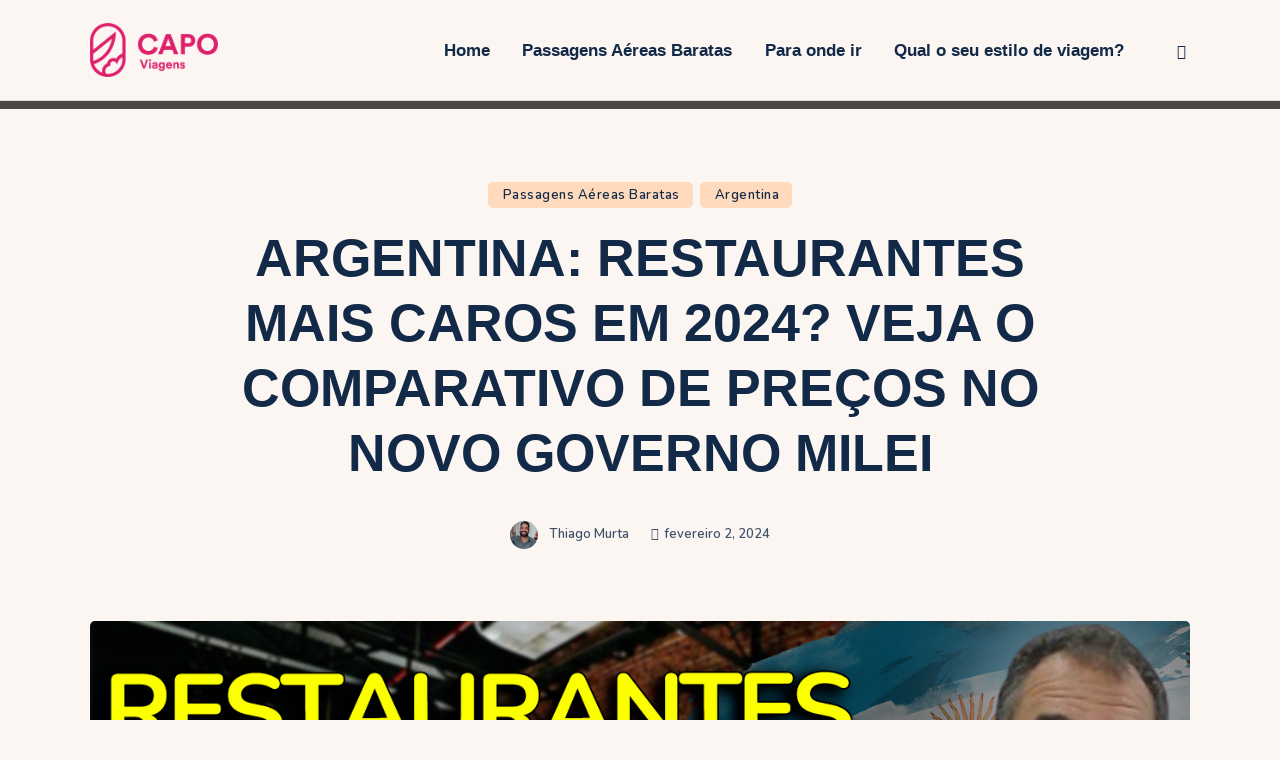

--- FILE ---
content_type: text/html; charset=UTF-8
request_url: https://blog.capoviagens.com.br/argentina-restaurantes-mais-caros-em-2024-veja-o-comparativo-de-precos-no-novo-governo-milei/
body_size: 23680
content:
<!DOCTYPE html>
<html lang="pt-BR" prefix="og: https://ogp.me/ns#" class="no-js
									 scheme_default										">
<head>
	
		<meta charset="UTF-8">
		<meta name="viewport" content="width=device-width, initial-scale=1, maximum-scale=1">
		<meta name="format-detection" content="telephone=no">
		<link rel="profile" href="//gmpg.org/xfn/11">
					<link rel="pingback" href="https://blog.capoviagens.com.br/xmlrpc.php">
			
<!-- Otimização para mecanismos de pesquisa pelo Rank Math - https://rankmath.com/ -->
<title>ARGENTINA: RESTAURANTES MAIS CAROS EM 2024? VEJA O COMPARATIVO DE PREÇOS NO NOVO GOVERNO MILEI - CAPO Viagens</title>
<meta name="description" content="Olá, pessoal! Sou Thiago, do canal da Capo Viagens, e hoje vamos discutir o aumento de preços na Argentina e como isso está afetando a experiência de viagem"/>
<meta name="robots" content="follow, index, max-snippet:-1, max-video-preview:-1, max-image-preview:large"/>
<link rel="canonical" href="https://blog.capoviagens.com.br/argentina-restaurantes-mais-caros-em-2024-veja-o-comparativo-de-precos-no-novo-governo-milei/" />
<meta property="og:locale" content="pt_BR" />
<meta property="og:type" content="article" />
<meta property="og:title" content="ARGENTINA: RESTAURANTES MAIS CAROS EM 2024? VEJA O COMPARATIVO DE PREÇOS NO NOVO GOVERNO MILEI - CAPO Viagens" />
<meta property="og:description" content="Olá, pessoal! Sou Thiago, do canal da Capo Viagens, e hoje vamos discutir o aumento de preços na Argentina e como isso está afetando a experiência de viagem" />
<meta property="og:url" content="https://blog.capoviagens.com.br/argentina-restaurantes-mais-caros-em-2024-veja-o-comparativo-de-precos-no-novo-governo-milei/" />
<meta property="og:site_name" content="CAPO Viagens" />
<meta property="article:section" content="Passagens Aéreas Baratas" />
<meta property="og:updated_time" content="2024-02-03T20:02:57-03:00" />
<meta property="og:image" content="https://blog.capoviagens.com.br/wp-content/uploads/2024/02/restaurantes-mais-caros-argentina-2024.png" />
<meta property="og:image:secure_url" content="https://blog.capoviagens.com.br/wp-content/uploads/2024/02/restaurantes-mais-caros-argentina-2024.png" />
<meta property="og:image:width" content="1280" />
<meta property="og:image:height" content="720" />
<meta property="og:image:alt" content="ARGENTINA: RESTAURANTES MAIS CAROS EM 2024? VEJA O COMPARATIVO DE PREÇOS NO NOVO GOVERNO MILEI" />
<meta property="og:image:type" content="image/png" />
<meta property="article:published_time" content="2024-02-02T13:32:41-03:00" />
<meta property="article:modified_time" content="2024-02-03T20:02:57-03:00" />
<meta name="twitter:card" content="summary_large_image" />
<meta name="twitter:title" content="ARGENTINA: RESTAURANTES MAIS CAROS EM 2024? VEJA O COMPARATIVO DE PREÇOS NO NOVO GOVERNO MILEI - CAPO Viagens" />
<meta name="twitter:description" content="Olá, pessoal! Sou Thiago, do canal da Capo Viagens, e hoje vamos discutir o aumento de preços na Argentina e como isso está afetando a experiência de viagem" />
<meta name="twitter:image" content="https://blog.capoviagens.com.br/wp-content/uploads/2024/02/restaurantes-mais-caros-argentina-2024.png" />
<meta name="twitter:label1" content="Escrito por" />
<meta name="twitter:data1" content="Thiago Murta" />
<meta name="twitter:label2" content="Tempo para leitura" />
<meta name="twitter:data2" content="2 minutos" />
<script type="application/ld+json" class="rank-math-schema">{"@context":"https://schema.org","@graph":[{"@type":["Person","Organization"],"@id":"https://blog.capoviagens.com.br/#person","name":"Capo Viagens","logo":{"@type":"ImageObject","@id":"https://blog.capoviagens.com.br/#logo","url":"http://capoviagens.com.br/blog/wp-content/uploads/2022/06/capo-sem-fundo.png","contentUrl":"http://capoviagens.com.br/blog/wp-content/uploads/2022/06/capo-sem-fundo.png","caption":"Capo Viagens","inLanguage":"pt-BR","width":"500","height":"212"},"image":{"@type":"ImageObject","@id":"https://blog.capoviagens.com.br/#logo","url":"http://capoviagens.com.br/blog/wp-content/uploads/2022/06/capo-sem-fundo.png","contentUrl":"http://capoviagens.com.br/blog/wp-content/uploads/2022/06/capo-sem-fundo.png","caption":"Capo Viagens","inLanguage":"pt-BR","width":"500","height":"212"}},{"@type":"WebSite","@id":"https://blog.capoviagens.com.br/#website","url":"https://blog.capoviagens.com.br","name":"Capo Viagens","publisher":{"@id":"https://blog.capoviagens.com.br/#person"},"inLanguage":"pt-BR"},{"@type":"ImageObject","@id":"https://blog.capoviagens.com.br/wp-content/uploads/2024/02/restaurantes-mais-caros-argentina-2024.png","url":"https://blog.capoviagens.com.br/wp-content/uploads/2024/02/restaurantes-mais-caros-argentina-2024.png","width":"1280","height":"720","inLanguage":"pt-BR"},{"@type":"WebPage","@id":"https://blog.capoviagens.com.br/argentina-restaurantes-mais-caros-em-2024-veja-o-comparativo-de-precos-no-novo-governo-milei/#webpage","url":"https://blog.capoviagens.com.br/argentina-restaurantes-mais-caros-em-2024-veja-o-comparativo-de-precos-no-novo-governo-milei/","name":"ARGENTINA: RESTAURANTES MAIS CAROS EM 2024? VEJA O COMPARATIVO DE PRE\u00c7OS NO NOVO GOVERNO MILEI - CAPO Viagens","datePublished":"2024-02-02T13:32:41-03:00","dateModified":"2024-02-03T20:02:57-03:00","isPartOf":{"@id":"https://blog.capoviagens.com.br/#website"},"primaryImageOfPage":{"@id":"https://blog.capoviagens.com.br/wp-content/uploads/2024/02/restaurantes-mais-caros-argentina-2024.png"},"inLanguage":"pt-BR"},{"@type":"Person","@id":"https://blog.capoviagens.com.br/author/thiagomurta/","name":"Thiago Murta","url":"https://blog.capoviagens.com.br/author/thiagomurta/","image":{"@type":"ImageObject","@id":"https://secure.gravatar.com/avatar/a3e1df400712ab49e801a7e5e9eb6a98?s=96&amp;d=mm&amp;r=g","url":"https://secure.gravatar.com/avatar/a3e1df400712ab49e801a7e5e9eb6a98?s=96&amp;d=mm&amp;r=g","caption":"Thiago Murta","inLanguage":"pt-BR"}},{"@type":"BlogPosting","headline":"ARGENTINA: RESTAURANTES MAIS CAROS EM 2024? VEJA O COMPARATIVO DE PRE\u00c7OS NO NOVO GOVERNO MILEI - CAPO Viagens","datePublished":"2024-02-02T13:32:41-03:00","dateModified":"2024-02-03T20:02:57-03:00","articleSection":"Argentina, Passagens A\u00e9reas Baratas","author":{"@id":"https://blog.capoviagens.com.br/author/thiagomurta/","name":"Thiago Murta"},"publisher":{"@id":"https://blog.capoviagens.com.br/#person"},"description":"Ol\u00e1, pessoal! Sou Thiago, do canal da Capo Viagens, e hoje vamos discutir o aumento de pre\u00e7os na Argentina e como isso est\u00e1 afetando a experi\u00eancia de viagem","name":"ARGENTINA: RESTAURANTES MAIS CAROS EM 2024? VEJA O COMPARATIVO DE PRE\u00c7OS NO NOVO GOVERNO MILEI - CAPO Viagens","@id":"https://blog.capoviagens.com.br/argentina-restaurantes-mais-caros-em-2024-veja-o-comparativo-de-precos-no-novo-governo-milei/#richSnippet","isPartOf":{"@id":"https://blog.capoviagens.com.br/argentina-restaurantes-mais-caros-em-2024-veja-o-comparativo-de-precos-no-novo-governo-milei/#webpage"},"image":{"@id":"https://blog.capoviagens.com.br/wp-content/uploads/2024/02/restaurantes-mais-caros-argentina-2024.png"},"inLanguage":"pt-BR","mainEntityOfPage":{"@id":"https://blog.capoviagens.com.br/argentina-restaurantes-mais-caros-em-2024-veja-o-comparativo-de-precos-no-novo-governo-milei/#webpage"}}]}</script>
<!-- /Plugin de SEO Rank Math para WordPress -->

<link rel='dns-prefetch' href='//fonts.googleapis.com' />
<link rel='dns-prefetch' href='//www.googletagmanager.com' />
<link rel="alternate" type="application/rss+xml" title="Feed para CAPO Viagens &raquo;" href="https://blog.capoviagens.com.br/feed/" />
<link rel="alternate" type="application/rss+xml" title="Feed de comentários para CAPO Viagens &raquo;" href="https://blog.capoviagens.com.br/comments/feed/" />
<link rel="alternate" type="application/rss+xml" title="Feed de comentários para CAPO Viagens &raquo; ARGENTINA: RESTAURANTES MAIS CAROS EM 2024? VEJA O COMPARATIVO DE PREÇOS NO NOVO GOVERNO MILEI" href="https://blog.capoviagens.com.br/argentina-restaurantes-mais-caros-em-2024-veja-o-comparativo-de-precos-no-novo-governo-milei/feed/" />
			<meta property="og:type" content="article" />
			<meta property="og:url" content="https://blog.capoviagens.com.br/argentina-restaurantes-mais-caros-em-2024-veja-o-comparativo-de-precos-no-novo-governo-milei/" />
			<meta property="og:title" content="ARGENTINA: RESTAURANTES MAIS CAROS EM 2024? VEJA O COMPARATIVO DE PREÇOS NO NOVO GOVERNO MILEI" />
			<meta property="og:description" content="
Olá, pessoal! Sou Thiago, do canal da Capo Viagens, e hoje vamos discutir o aumento de preços na Argentina e como isso está afetando a experiência de viagem em 2024. Nos últimos tempos, temos observado um aumento generalizado nos preços, principalmente nos restaurantes. Vamos explorar esse tópico em detalhes e entender como você pode" />  
							<meta property="og:image" content="https://blog.capoviagens.com.br/wp-content/uploads/2024/02/restaurantes-mais-caros-argentina-2024.png"/>
				<script type="text/javascript">
/* <![CDATA[ */
window._wpemojiSettings = {"baseUrl":"https:\/\/s.w.org\/images\/core\/emoji\/14.0.0\/72x72\/","ext":".png","svgUrl":"https:\/\/s.w.org\/images\/core\/emoji\/14.0.0\/svg\/","svgExt":".svg","source":{"concatemoji":"https:\/\/blog.capoviagens.com.br\/wp-includes\/js\/wp-emoji-release.min.js?ver=6.4.7"}};
/*! This file is auto-generated */
!function(i,n){var o,s,e;function c(e){try{var t={supportTests:e,timestamp:(new Date).valueOf()};sessionStorage.setItem(o,JSON.stringify(t))}catch(e){}}function p(e,t,n){e.clearRect(0,0,e.canvas.width,e.canvas.height),e.fillText(t,0,0);var t=new Uint32Array(e.getImageData(0,0,e.canvas.width,e.canvas.height).data),r=(e.clearRect(0,0,e.canvas.width,e.canvas.height),e.fillText(n,0,0),new Uint32Array(e.getImageData(0,0,e.canvas.width,e.canvas.height).data));return t.every(function(e,t){return e===r[t]})}function u(e,t,n){switch(t){case"flag":return n(e,"\ud83c\udff3\ufe0f\u200d\u26a7\ufe0f","\ud83c\udff3\ufe0f\u200b\u26a7\ufe0f")?!1:!n(e,"\ud83c\uddfa\ud83c\uddf3","\ud83c\uddfa\u200b\ud83c\uddf3")&&!n(e,"\ud83c\udff4\udb40\udc67\udb40\udc62\udb40\udc65\udb40\udc6e\udb40\udc67\udb40\udc7f","\ud83c\udff4\u200b\udb40\udc67\u200b\udb40\udc62\u200b\udb40\udc65\u200b\udb40\udc6e\u200b\udb40\udc67\u200b\udb40\udc7f");case"emoji":return!n(e,"\ud83e\udef1\ud83c\udffb\u200d\ud83e\udef2\ud83c\udfff","\ud83e\udef1\ud83c\udffb\u200b\ud83e\udef2\ud83c\udfff")}return!1}function f(e,t,n){var r="undefined"!=typeof WorkerGlobalScope&&self instanceof WorkerGlobalScope?new OffscreenCanvas(300,150):i.createElement("canvas"),a=r.getContext("2d",{willReadFrequently:!0}),o=(a.textBaseline="top",a.font="600 32px Arial",{});return e.forEach(function(e){o[e]=t(a,e,n)}),o}function t(e){var t=i.createElement("script");t.src=e,t.defer=!0,i.head.appendChild(t)}"undefined"!=typeof Promise&&(o="wpEmojiSettingsSupports",s=["flag","emoji"],n.supports={everything:!0,everythingExceptFlag:!0},e=new Promise(function(e){i.addEventListener("DOMContentLoaded",e,{once:!0})}),new Promise(function(t){var n=function(){try{var e=JSON.parse(sessionStorage.getItem(o));if("object"==typeof e&&"number"==typeof e.timestamp&&(new Date).valueOf()<e.timestamp+604800&&"object"==typeof e.supportTests)return e.supportTests}catch(e){}return null}();if(!n){if("undefined"!=typeof Worker&&"undefined"!=typeof OffscreenCanvas&&"undefined"!=typeof URL&&URL.createObjectURL&&"undefined"!=typeof Blob)try{var e="postMessage("+f.toString()+"("+[JSON.stringify(s),u.toString(),p.toString()].join(",")+"));",r=new Blob([e],{type:"text/javascript"}),a=new Worker(URL.createObjectURL(r),{name:"wpTestEmojiSupports"});return void(a.onmessage=function(e){c(n=e.data),a.terminate(),t(n)})}catch(e){}c(n=f(s,u,p))}t(n)}).then(function(e){for(var t in e)n.supports[t]=e[t],n.supports.everything=n.supports.everything&&n.supports[t],"flag"!==t&&(n.supports.everythingExceptFlag=n.supports.everythingExceptFlag&&n.supports[t]);n.supports.everythingExceptFlag=n.supports.everythingExceptFlag&&!n.supports.flag,n.DOMReady=!1,n.readyCallback=function(){n.DOMReady=!0}}).then(function(){return e}).then(function(){var e;n.supports.everything||(n.readyCallback(),(e=n.source||{}).concatemoji?t(e.concatemoji):e.wpemoji&&e.twemoji&&(t(e.twemoji),t(e.wpemoji)))}))}((window,document),window._wpemojiSettings);
/* ]]> */
</script>
<link rel="stylesheet" href="https://blog.capoviagens.com.br/wp-content/cache/minify/ce290.css" media="all" />

<style id='wp-emoji-styles-inline-css' type='text/css'>

	img.wp-smiley, img.emoji {
		display: inline !important;
		border: none !important;
		box-shadow: none !important;
		height: 1em !important;
		width: 1em !important;
		margin: 0 0.07em !important;
		vertical-align: -0.1em !important;
		background: none !important;
		padding: 0 !important;
	}
</style>
<link rel="stylesheet" href="https://blog.capoviagens.com.br/wp-content/cache/minify/a5ff7.css" media="all" />

<style id='rank-math-toc-block-style-inline-css' type='text/css'>
.wp-block-rank-math-toc-block nav ol{counter-reset:item}.wp-block-rank-math-toc-block nav ol li{display:block}.wp-block-rank-math-toc-block nav ol li:before{content:counters(item, ".") " ";counter-increment:item}

</style>
<style id='classic-theme-styles-inline-css' type='text/css'>
/*! This file is auto-generated */
.wp-block-button__link{color:#fff;background-color:#32373c;border-radius:9999px;box-shadow:none;text-decoration:none;padding:calc(.667em + 2px) calc(1.333em + 2px);font-size:1.125em}.wp-block-file__button{background:#32373c;color:#fff;text-decoration:none}
</style>
<style id='global-styles-inline-css' type='text/css'>
body{--wp--preset--color--black: #000000;--wp--preset--color--cyan-bluish-gray: #abb8c3;--wp--preset--color--white: #ffffff;--wp--preset--color--pale-pink: #f78da7;--wp--preset--color--vivid-red: #cf2e2e;--wp--preset--color--luminous-vivid-orange: #ff6900;--wp--preset--color--luminous-vivid-amber: #fcb900;--wp--preset--color--light-green-cyan: #7bdcb5;--wp--preset--color--vivid-green-cyan: #00d084;--wp--preset--color--pale-cyan-blue: #8ed1fc;--wp--preset--color--vivid-cyan-blue: #0693e3;--wp--preset--color--vivid-purple: #9b51e0;--wp--preset--color--bg-color: #FBF6F2;--wp--preset--color--bd-color: #E5D8CE;--wp--preset--color--text-dark: #122947;--wp--preset--color--text-light: #40526A;--wp--preset--color--text-link: #D85726;--wp--preset--color--text-hover: #C2491C;--wp--preset--color--text-link-2: #0C98C5;--wp--preset--color--text-hover-2: #D85726;--wp--preset--color--text-link-3: #ddb837;--wp--preset--color--text-hover-3: #eec432;--wp--preset--gradient--vivid-cyan-blue-to-vivid-purple: linear-gradient(135deg,rgba(6,147,227,1) 0%,rgb(155,81,224) 100%);--wp--preset--gradient--light-green-cyan-to-vivid-green-cyan: linear-gradient(135deg,rgb(122,220,180) 0%,rgb(0,208,130) 100%);--wp--preset--gradient--luminous-vivid-amber-to-luminous-vivid-orange: linear-gradient(135deg,rgba(252,185,0,1) 0%,rgba(255,105,0,1) 100%);--wp--preset--gradient--luminous-vivid-orange-to-vivid-red: linear-gradient(135deg,rgba(255,105,0,1) 0%,rgb(207,46,46) 100%);--wp--preset--gradient--very-light-gray-to-cyan-bluish-gray: linear-gradient(135deg,rgb(238,238,238) 0%,rgb(169,184,195) 100%);--wp--preset--gradient--cool-to-warm-spectrum: linear-gradient(135deg,rgb(74,234,220) 0%,rgb(151,120,209) 20%,rgb(207,42,186) 40%,rgb(238,44,130) 60%,rgb(251,105,98) 80%,rgb(254,248,76) 100%);--wp--preset--gradient--blush-light-purple: linear-gradient(135deg,rgb(255,206,236) 0%,rgb(152,150,240) 100%);--wp--preset--gradient--blush-bordeaux: linear-gradient(135deg,rgb(254,205,165) 0%,rgb(254,45,45) 50%,rgb(107,0,62) 100%);--wp--preset--gradient--luminous-dusk: linear-gradient(135deg,rgb(255,203,112) 0%,rgb(199,81,192) 50%,rgb(65,88,208) 100%);--wp--preset--gradient--pale-ocean: linear-gradient(135deg,rgb(255,245,203) 0%,rgb(182,227,212) 50%,rgb(51,167,181) 100%);--wp--preset--gradient--electric-grass: linear-gradient(135deg,rgb(202,248,128) 0%,rgb(113,206,126) 100%);--wp--preset--gradient--midnight: linear-gradient(135deg,rgb(2,3,129) 0%,rgb(40,116,252) 100%);--wp--preset--font-size--small: 13px;--wp--preset--font-size--medium: 20px;--wp--preset--font-size--large: 36px;--wp--preset--font-size--x-large: 42px;--wp--preset--spacing--20: 0.44rem;--wp--preset--spacing--30: 0.67rem;--wp--preset--spacing--40: 1rem;--wp--preset--spacing--50: 1.5rem;--wp--preset--spacing--60: 2.25rem;--wp--preset--spacing--70: 3.38rem;--wp--preset--spacing--80: 5.06rem;--wp--preset--shadow--natural: 6px 6px 9px rgba(0, 0, 0, 0.2);--wp--preset--shadow--deep: 12px 12px 50px rgba(0, 0, 0, 0.4);--wp--preset--shadow--sharp: 6px 6px 0px rgba(0, 0, 0, 0.2);--wp--preset--shadow--outlined: 6px 6px 0px -3px rgba(255, 255, 255, 1), 6px 6px rgba(0, 0, 0, 1);--wp--preset--shadow--crisp: 6px 6px 0px rgba(0, 0, 0, 1);}:where(.is-layout-flex){gap: 0.5em;}:where(.is-layout-grid){gap: 0.5em;}body .is-layout-flow > .alignleft{float: left;margin-inline-start: 0;margin-inline-end: 2em;}body .is-layout-flow > .alignright{float: right;margin-inline-start: 2em;margin-inline-end: 0;}body .is-layout-flow > .aligncenter{margin-left: auto !important;margin-right: auto !important;}body .is-layout-constrained > .alignleft{float: left;margin-inline-start: 0;margin-inline-end: 2em;}body .is-layout-constrained > .alignright{float: right;margin-inline-start: 2em;margin-inline-end: 0;}body .is-layout-constrained > .aligncenter{margin-left: auto !important;margin-right: auto !important;}body .is-layout-constrained > :where(:not(.alignleft):not(.alignright):not(.alignfull)){max-width: var(--wp--style--global--content-size);margin-left: auto !important;margin-right: auto !important;}body .is-layout-constrained > .alignwide{max-width: var(--wp--style--global--wide-size);}body .is-layout-flex{display: flex;}body .is-layout-flex{flex-wrap: wrap;align-items: center;}body .is-layout-flex > *{margin: 0;}body .is-layout-grid{display: grid;}body .is-layout-grid > *{margin: 0;}:where(.wp-block-columns.is-layout-flex){gap: 2em;}:where(.wp-block-columns.is-layout-grid){gap: 2em;}:where(.wp-block-post-template.is-layout-flex){gap: 1.25em;}:where(.wp-block-post-template.is-layout-grid){gap: 1.25em;}.has-black-color{color: var(--wp--preset--color--black) !important;}.has-cyan-bluish-gray-color{color: var(--wp--preset--color--cyan-bluish-gray) !important;}.has-white-color{color: var(--wp--preset--color--white) !important;}.has-pale-pink-color{color: var(--wp--preset--color--pale-pink) !important;}.has-vivid-red-color{color: var(--wp--preset--color--vivid-red) !important;}.has-luminous-vivid-orange-color{color: var(--wp--preset--color--luminous-vivid-orange) !important;}.has-luminous-vivid-amber-color{color: var(--wp--preset--color--luminous-vivid-amber) !important;}.has-light-green-cyan-color{color: var(--wp--preset--color--light-green-cyan) !important;}.has-vivid-green-cyan-color{color: var(--wp--preset--color--vivid-green-cyan) !important;}.has-pale-cyan-blue-color{color: var(--wp--preset--color--pale-cyan-blue) !important;}.has-vivid-cyan-blue-color{color: var(--wp--preset--color--vivid-cyan-blue) !important;}.has-vivid-purple-color{color: var(--wp--preset--color--vivid-purple) !important;}.has-black-background-color{background-color: var(--wp--preset--color--black) !important;}.has-cyan-bluish-gray-background-color{background-color: var(--wp--preset--color--cyan-bluish-gray) !important;}.has-white-background-color{background-color: var(--wp--preset--color--white) !important;}.has-pale-pink-background-color{background-color: var(--wp--preset--color--pale-pink) !important;}.has-vivid-red-background-color{background-color: var(--wp--preset--color--vivid-red) !important;}.has-luminous-vivid-orange-background-color{background-color: var(--wp--preset--color--luminous-vivid-orange) !important;}.has-luminous-vivid-amber-background-color{background-color: var(--wp--preset--color--luminous-vivid-amber) !important;}.has-light-green-cyan-background-color{background-color: var(--wp--preset--color--light-green-cyan) !important;}.has-vivid-green-cyan-background-color{background-color: var(--wp--preset--color--vivid-green-cyan) !important;}.has-pale-cyan-blue-background-color{background-color: var(--wp--preset--color--pale-cyan-blue) !important;}.has-vivid-cyan-blue-background-color{background-color: var(--wp--preset--color--vivid-cyan-blue) !important;}.has-vivid-purple-background-color{background-color: var(--wp--preset--color--vivid-purple) !important;}.has-black-border-color{border-color: var(--wp--preset--color--black) !important;}.has-cyan-bluish-gray-border-color{border-color: var(--wp--preset--color--cyan-bluish-gray) !important;}.has-white-border-color{border-color: var(--wp--preset--color--white) !important;}.has-pale-pink-border-color{border-color: var(--wp--preset--color--pale-pink) !important;}.has-vivid-red-border-color{border-color: var(--wp--preset--color--vivid-red) !important;}.has-luminous-vivid-orange-border-color{border-color: var(--wp--preset--color--luminous-vivid-orange) !important;}.has-luminous-vivid-amber-border-color{border-color: var(--wp--preset--color--luminous-vivid-amber) !important;}.has-light-green-cyan-border-color{border-color: var(--wp--preset--color--light-green-cyan) !important;}.has-vivid-green-cyan-border-color{border-color: var(--wp--preset--color--vivid-green-cyan) !important;}.has-pale-cyan-blue-border-color{border-color: var(--wp--preset--color--pale-cyan-blue) !important;}.has-vivid-cyan-blue-border-color{border-color: var(--wp--preset--color--vivid-cyan-blue) !important;}.has-vivid-purple-border-color{border-color: var(--wp--preset--color--vivid-purple) !important;}.has-vivid-cyan-blue-to-vivid-purple-gradient-background{background: var(--wp--preset--gradient--vivid-cyan-blue-to-vivid-purple) !important;}.has-light-green-cyan-to-vivid-green-cyan-gradient-background{background: var(--wp--preset--gradient--light-green-cyan-to-vivid-green-cyan) !important;}.has-luminous-vivid-amber-to-luminous-vivid-orange-gradient-background{background: var(--wp--preset--gradient--luminous-vivid-amber-to-luminous-vivid-orange) !important;}.has-luminous-vivid-orange-to-vivid-red-gradient-background{background: var(--wp--preset--gradient--luminous-vivid-orange-to-vivid-red) !important;}.has-very-light-gray-to-cyan-bluish-gray-gradient-background{background: var(--wp--preset--gradient--very-light-gray-to-cyan-bluish-gray) !important;}.has-cool-to-warm-spectrum-gradient-background{background: var(--wp--preset--gradient--cool-to-warm-spectrum) !important;}.has-blush-light-purple-gradient-background{background: var(--wp--preset--gradient--blush-light-purple) !important;}.has-blush-bordeaux-gradient-background{background: var(--wp--preset--gradient--blush-bordeaux) !important;}.has-luminous-dusk-gradient-background{background: var(--wp--preset--gradient--luminous-dusk) !important;}.has-pale-ocean-gradient-background{background: var(--wp--preset--gradient--pale-ocean) !important;}.has-electric-grass-gradient-background{background: var(--wp--preset--gradient--electric-grass) !important;}.has-midnight-gradient-background{background: var(--wp--preset--gradient--midnight) !important;}.has-small-font-size{font-size: var(--wp--preset--font-size--small) !important;}.has-medium-font-size{font-size: var(--wp--preset--font-size--medium) !important;}.has-large-font-size{font-size: var(--wp--preset--font-size--large) !important;}.has-x-large-font-size{font-size: var(--wp--preset--font-size--x-large) !important;}
.wp-block-navigation a:where(:not(.wp-element-button)){color: inherit;}
:where(.wp-block-post-template.is-layout-flex){gap: 1.25em;}:where(.wp-block-post-template.is-layout-grid){gap: 1.25em;}
:where(.wp-block-columns.is-layout-flex){gap: 2em;}:where(.wp-block-columns.is-layout-grid){gap: 2em;}
.wp-block-pullquote{font-size: 1.5em;line-height: 1.6;}
</style>
<link rel="stylesheet" href="https://blog.capoviagens.com.br/wp-content/cache/minify/5daa4.css" media="all" />









<link property="stylesheet" rel='stylesheet' id='tripster-font-google_fonts-css' href='//fonts.googleapis.com/css?family=Nunito:200,200i,300,300i,400,400i,600,600i,700,700i,800,800i,900,900i&#038;subset=latin,latin-ext' type='text/css' media='all' />
<link rel="stylesheet" href="https://blog.capoviagens.com.br/wp-content/cache/minify/ccb22.css" media="all" />











<script  src="https://blog.capoviagens.com.br/wp-content/cache/minify/818c0.js"></script>


<link rel="https://api.w.org/" href="https://blog.capoviagens.com.br/wp-json/" /><link rel="alternate" type="application/json" href="https://blog.capoviagens.com.br/wp-json/wp/v2/posts/6467" /><link rel="EditURI" type="application/rsd+xml" title="RSD" href="https://blog.capoviagens.com.br/xmlrpc.php?rsd" />
<meta name="generator" content="WordPress 6.4.7" />
<link rel='shortlink' href='https://blog.capoviagens.com.br/?p=6467' />
<link rel="alternate" type="application/json+oembed" href="https://blog.capoviagens.com.br/wp-json/oembed/1.0/embed?url=https%3A%2F%2Fblog.capoviagens.com.br%2Fargentina-restaurantes-mais-caros-em-2024-veja-o-comparativo-de-precos-no-novo-governo-milei%2F" />
<link rel="alternate" type="text/xml+oembed" href="https://blog.capoviagens.com.br/wp-json/oembed/1.0/embed?url=https%3A%2F%2Fblog.capoviagens.com.br%2Fargentina-restaurantes-mais-caros-em-2024-veja-o-comparativo-de-precos-no-novo-governo-milei%2F&#038;format=xml" />
<meta name="generator" content="Site Kit by Google 1.170.0" />                        	<script>
		document.addEventListener("DOMContentLoaded", function() {
			if ( document.querySelector(".site-title a") ) {
				const links = document.querySelectorAll(".site-title a");
				links.forEach(link => link.setAttribute("href", "https://www.capoviagens.com.br/"));
			}
			if ( document.querySelector("a.custom-logo-link") ) {
				const links = document.querySelectorAll("a.custom-logo-link");
				links.forEach(link => link.setAttribute("href", "https://www.capoviagens.com.br/"));
			}
		});
	</script>
			<script>
			document.addEventListener("DOMContentLoaded", function() {
				if ( document.querySelector(".site-title a") ) {
					const links = document.querySelectorAll(".site-title a");
					links.forEach( link => link.setAttribute("target", "_blank"));
				}
				if (document.querySelector("a.custom-logo-link")) {
					const links = document.querySelectorAll("a.custom-logo-link");
					links.forEach( link => link.setAttribute("target", "_blank"));
				}
			});
		</script>
		<!-- Google tag (gtag.js) -->
<script async src="https://www.googletagmanager.com/gtag/js?id=G-RRZGCPXRRS"></script>
<script>
  window.dataLayer = window.dataLayer || [];
  function gtag(){dataLayer.push(arguments);}
  gtag('js', new Date());

  gtag('config', 'G-RRZGCPXRRS');
</script><link rel="icon" href="https://blog.capoviagens.com.br/wp-content/uploads/2022/06/Design-sem-nome-120x120.png" sizes="32x32" />
<link rel="icon" href="https://blog.capoviagens.com.br/wp-content/uploads/2022/06/Design-sem-nome-300x300.png" sizes="192x192" />
<link rel="apple-touch-icon" href="https://blog.capoviagens.com.br/wp-content/uploads/2022/06/Design-sem-nome-300x300.png" />
<meta name="msapplication-TileImage" content="https://blog.capoviagens.com.br/wp-content/uploads/2022/06/Design-sem-nome-300x300.png" />

<style> .uab2a654ddc07e6e6aba28fd5c85fe654 { padding:0px; margin: 0; padding-top:1em!important; padding-bottom:1em!important; width:100%; display: block; font-weight:bold; background-color:inherit; border:0!important; border-left:4px solid inherit!important; text-decoration:none; } .uab2a654ddc07e6e6aba28fd5c85fe654:active, .uab2a654ddc07e6e6aba28fd5c85fe654:hover { opacity: 1; transition: opacity 250ms; webkit-transition: opacity 250ms; text-decoration:none; } .uab2a654ddc07e6e6aba28fd5c85fe654 { transition: background-color 250ms; webkit-transition: background-color 250ms; opacity: 1; transition: opacity 250ms; webkit-transition: opacity 250ms; } .uab2a654ddc07e6e6aba28fd5c85fe654 .ctaText { font-weight:bold; color:inherit; text-decoration:none; font-size: 16px; } .uab2a654ddc07e6e6aba28fd5c85fe654 .postTitle { color:inherit; text-decoration: underline!important; font-size: 16px; } .uab2a654ddc07e6e6aba28fd5c85fe654:hover .postTitle { text-decoration: underline!important; } </style>
<style id='core-block-supports-inline-css' type='text/css'>
.wp-block-gallery.wp-block-gallery-1{--wp--style--unstable-gallery-gap:var( --wp--style--gallery-gap-default, var( --gallery-block--gutter-size, var( --wp--style--block-gap, 0.5em ) ) );gap:var( --wp--style--gallery-gap-default, var( --gallery-block--gutter-size, var( --wp--style--block-gap, 0.5em ) ) );}.wp-block-gallery.wp-block-gallery-2{--wp--style--unstable-gallery-gap:var( --wp--style--gallery-gap-default, var( --gallery-block--gutter-size, var( --wp--style--block-gap, 0.5em ) ) );gap:var( --wp--style--gallery-gap-default, var( --gallery-block--gutter-size, var( --wp--style--block-gap, 0.5em ) ) );}
</style>
<style type="text/css" id="trx_addons-inline-styles-inline-css">.post-navigation .nav-previous a .nav-arrow { background-image: url(https://blog.capoviagens.com.br/wp-content/uploads/2024/02/passagens-aerea-muito-barato-370x208.png); }.post-navigation .nav-next a .nav-arrow { background-image: url(https://blog.capoviagens.com.br/wp-content/uploads/2024/02/passagens-nacionais-2024-370x208.png); }.tripster_inline_908116808{background-image: url(https://turismo.capoviagens.com.br/wp-content/uploads/2023/07/cropped-cropped-capo-sem-fundo-300x127-2.png);}</style>
</head>

<body class="post-template-default single single-post postid-6467 single-format-standard wp-custom-logo hide_fixed_rows_enabled skin_default body_tag scheme_default blog_mode_post body_style_wide is_single single_style_style-4 sidebar_show sidebar_right sidebar_small_screen_below trx_addons_present header_type_default header_style_header-default header_position_default menu_side_none no_layout">


	
	<div class="body_wrap">

		<div class="page_wrap">
			
							<a class="tripster_skip_link skip_to_content_link" href="#content_skip_link_anchor" tabindex="1">Skip to content</a>
								<a class="tripster_skip_link skip_to_sidebar_link" href="#sidebar_skip_link_anchor" tabindex="1">Skip to sidebar</a>
								<a class="tripster_skip_link skip_to_footer_link" href="#footer_skip_link_anchor" tabindex="1">Skip to footer</a>
				
				<header class="top_panel top_panel_default
	 with_bg_image tripster_inline_908116808 with_featured_image">
	<div class="top_panel_navi sc_layouts_row sc_layouts_row_type_compact sc_layouts_row_fixed sc_layouts_row_fixed_always sc_layouts_row_delimiter
	">
	<div class="content_wrap">
		<div class="columns_wrap columns_fluid">
			<div class="sc_layouts_column sc_layouts_column_align_left sc_layouts_column_icons_position_left sc_layouts_column_fluid column-1_4">
				<div class="sc_layouts_item">
					<a class="sc_layouts_logo" href="https://blog.capoviagens.com.br/">
		<img src="//blog.capoviagens.com.br/wp-content/uploads/2023/07/cropped-capo-sem-fundo-300x127-2.png" alt="CAPO Viagens" width="300" height="127">	</a>
					</div>
			</div><div class="sc_layouts_column sc_layouts_column_align_right sc_layouts_column_icons_position_left sc_layouts_column_fluid column-3_4">
				<div class="sc_layouts_item">
					<nav class="menu_main_nav_area sc_layouts_menu sc_layouts_menu_default sc_layouts_hide_on_mobile" itemscope="itemscope" itemtype="https://schema.org/SiteNavigationElement"><ul id="menu_main" class="sc_layouts_menu_nav menu_main_nav"><li id="menu-item-136" class="menu-item menu-item-type-custom menu-item-object-custom menu-item-136"><a href="https://capoviagens.com.br/"><span>Home</span></a></li><li id="menu-item-2274" class="menu-item menu-item-type-custom menu-item-object-custom menu-item-2274"><a href="https://capoviagens.com.br/"><span>Passagens Aéreas Baratas</span></a></li><li id="menu-item-579" class="menu-item menu-item-type-post_type menu-item-object-page menu-item-579"><a href="https://blog.capoviagens.com.br/destinos/"><span>Para onde ir</span></a></li><li id="menu-item-2756" class="menu-item menu-item-type-post_type menu-item-object-page menu-item-2756"><a href="https://blog.capoviagens.com.br/qual-o-seu-estilo-de-viagem/"><span>Qual o seu estilo de viagem?</span></a></li></ul></nav>					<div class="sc_layouts_iconed_text sc_layouts_menu_mobile_button">
						<a class="sc_layouts_item_link sc_layouts_iconed_text_link" href="#">
							<span class="sc_layouts_item_icon sc_layouts_iconed_text_icon trx_addons_icon-menu"></span>
						</a>
					</div>
				</div>
									<div class="sc_layouts_item">
						<div class="search_wrap search_style_fullscreen header_search">
	<div class="search_form_wrap">
		<form role="search" method="get" class="search_form" action="https://blog.capoviagens.com.br/">
			<input type="hidden" value="" name="post_types">
			<input type="text" class="search_field" placeholder="Search" value="" name="s">
			<button type="submit" class="search_submit trx_addons_icon-search"></button>
		</form>
					<a class="search_close trx_addons_icon-delete"></a>
			</div>
	</div>					</div>
								</div>
		</div><!-- /.columns_wrap -->
	</div><!-- /.content_wrap -->
</div><!-- /.top_panel_navi -->
</header>
<div class="menu_mobile_overlay"></div>
<div class="menu_mobile menu_mobile_fullscreen scheme_dark">
	<div class="menu_mobile_inner">
		<a class="menu_mobile_close theme_button_close" tabindex="0"><span class="theme_button_close_icon"></span></a>
		<a class="sc_layouts_logo" href="https://blog.capoviagens.com.br/">
		<span class="logo_text">CAPO Viagens</span><span class="logo_slogan">Há lugares incríveis que você nem imagina conhecer. Mas, com a CAPO Viagens, você tem as melhores dicas para uma viagem incrível</span>	</a>
	<nav class="menu_mobile_nav_area" itemscope="itemscope" itemtype="https://schema.org/SiteNavigationElement"><ul id="menu_mobile" class=" menu_mobile_nav"><li id="menu_mobile-item-136" class="menu-item menu-item-type-custom menu-item-object-custom menu-item-136"><a href="https://capoviagens.com.br/"><span>Home</span></a></li><li id="menu_mobile-item-2274" class="menu-item menu-item-type-custom menu-item-object-custom menu-item-2274"><a href="https://capoviagens.com.br/"><span>Passagens Aéreas Baratas</span></a></li><li id="menu_mobile-item-579" class="menu-item menu-item-type-post_type menu-item-object-page menu-item-579"><a href="https://blog.capoviagens.com.br/destinos/"><span>Para onde ir</span></a></li><li id="menu_mobile-item-2756" class="menu-item menu-item-type-post_type menu-item-object-page menu-item-2756"><a href="https://blog.capoviagens.com.br/qual-o-seu-estilo-de-viagem/"><span>Qual o seu estilo de viagem?</span></a></li></ul></nav><div class="search_wrap search_style_normal search_mobile">
	<div class="search_form_wrap">
		<form role="search" method="get" class="search_form" action="https://blog.capoviagens.com.br/">
			<input type="hidden" value="" name="post_types">
			<input type="text" class="search_field" placeholder="Search" value="" name="s">
			<button type="submit" class="search_submit trx_addons_icon-search"></button>
		</form>
			</div>
	</div><div class="socials_mobile"><a target="_blank" href="https://www.facebook.com/AxiomThemes-505060569826537/" class="social_item social_item_style_icons sc_icon_type_icons social_item_type_icons"><span class="social_icon social_icon_facebook" style=""><span class="icon-facebook"></span></span></a><a target="_blank" href="https://twitter.com/ThemesAxiom" class="social_item social_item_style_icons sc_icon_type_icons social_item_type_icons"><span class="social_icon social_icon_twitter" style=""><span class="icon-twitter"></span></span></a><a target="_blank" href="https://twitter.com/ThemesAxiom" class="social_item social_item_style_icons sc_icon_type_icons social_item_type_icons"><span class="social_icon social_icon_instagramm" style=""><span class="icon-instagramm"></span></span></a><a target="_blank" href="https://www.youtube.com/channel/UCBjqhuwKj3MfE3B6Hg2oA8Q" class="social_item social_item_style_icons sc_icon_type_icons social_item_type_icons"><span class="social_icon social_icon_youtube-1" style=""><span class="icon-youtube-1"></span></span></a><a target="_blank" href="https://www.pinterest.com/" class="social_item social_item_style_icons sc_icon_type_icons social_item_type_icons"><span class="social_icon social_icon_pinterest-circled" style=""><span class="icon-pinterest-circled"></span></span></a></div>	</div>
</div>

			<div class="page_content_wrap">
						<div class="content_wrap">
				<div class="post_header_wrap post_header_wrap_in_header post_header_wrap_style_style-4 with_featured_image">
					<div class="post_header post_header_single entry-header">
				<div class="post_meta post_meta_categories"><span class="post_meta_item post_categories"><a href="https://blog.capoviagens.com.br/categorias/passagens-aereas-baratas/" rel="category tag">Passagens Aéreas Baratas</a><a href="https://blog.capoviagens.com.br/categorias/argentina/" rel="category tag">Argentina</a></span></div><h1 class="post_title entry-title">ARGENTINA: RESTAURANTES MAIS CAROS EM 2024? VEJA O COMPARATIVO DE PREÇOS NO NOVO GOVERNO MILEI</h1><div class="post_meta post_meta_other"><a class="post_meta_item post_author" rel="author" href="https://blog.capoviagens.com.br/author/thiagomurta/"><span class="post_author_avatar"><img alt='' src='https://secure.gravatar.com/avatar/a3e1df400712ab49e801a7e5e9eb6a98?s=56&#038;d=mm&#038;r=g' srcset='https://secure.gravatar.com/avatar/a3e1df400712ab49e801a7e5e9eb6a98?s=112&#038;d=mm&#038;r=g 2x' class='avatar avatar-56 photo' height='56' width='56' decoding='async'/></span><span class="post_author_name">Thiago Murta</span></a> <span class="post_meta_item post_date">fevereiro 2, 2024</span></div>			</div><!-- .post_header -->
			<div class="post_featured"><img width="1280" height="720" src="https://blog.capoviagens.com.br/wp-content/uploads/2024/02/restaurantes-mais-caros-argentina-2024.png" class="attachment-tripster-thumb-full size-tripster-thumb-full wp-post-image" alt="restaurantes mais caros argentina 2024" itemprop="url" decoding="async" fetchpriority="high" srcset="https://blog.capoviagens.com.br/wp-content/uploads/2024/02/restaurantes-mais-caros-argentina-2024.png 1280w, https://blog.capoviagens.com.br/wp-content/uploads/2024/02/restaurantes-mais-caros-argentina-2024-300x169.png 300w, https://blog.capoviagens.com.br/wp-content/uploads/2024/02/restaurantes-mais-caros-argentina-2024-1024x576.png 1024w, https://blog.capoviagens.com.br/wp-content/uploads/2024/02/restaurantes-mais-caros-argentina-2024-768x432.png 768w, https://blog.capoviagens.com.br/wp-content/uploads/2024/02/restaurantes-mais-caros-argentina-2024-370x208.png 370w, https://blog.capoviagens.com.br/wp-content/uploads/2024/02/restaurantes-mais-caros-argentina-2024-1170x658.png 1170w, https://blog.capoviagens.com.br/wp-content/uploads/2024/02/restaurantes-mais-caros-argentina-2024-770x433.png 770w, https://blog.capoviagens.com.br/wp-content/uploads/2024/02/restaurantes-mais-caros-argentina-2024-270x152.png 270w" sizes="(max-width: 1280px) 100vw, 1280px" title="ARGENTINA: RESTAURANTES MAIS CAROS EM 2024? VEJA O COMPARATIVO DE PREÇOS NO NOVO GOVERNO MILEI 1"></div><!-- .post_featured -->	</div>
			</div>
						<div class="content_wrap">

					<div class="content">
												<a id="content_skip_link_anchor" class="tripster_skip_link_anchor" href="#"></a>
						<article id="post-6467"
	class="post_item_single post_type_post post_format_ post-6467 post type-post status-publish format-standard has-post-thumbnail hentry category-passagens-aereas-baratas category-argentina">
	<div class="post_content post_content_single entry-content" itemprop="mainEntityOfPage">
		
<p>Olá, pessoal! Sou Thiago, do canal da Capo Viagens, e hoje vamos discutir o aumento de preços na Argentina e como isso está afetando a experiência de viagem em 2024. Nos últimos tempos, temos observado um aumento generalizado nos preços, principalmente nos restaurantes. Vamos explorar esse tópico em detalhes e entender como você pode se preparar para enfrentar essa realidade durante sua visita à Argentina.</p>



<figure class="wp-block-embed is-type-video is-provider-youtube wp-block-embed-youtube wp-embed-aspect-16-9 wp-has-aspect-ratio"><div class="wp-block-embed__wrapper">
<iframe title="ARGENTINA: RESTAURANTES MAIS CAROS EM 2024? VEJA O COMPARATIVO DE PREÇOS NO NOVO GOVERNO MILEI" width="1170" height="658" src="https://www.youtube.com/embed/wTyjS_3tHWU?feature=oembed" frameborder="0" allow="accelerometer; autoplay; clipboard-write; encrypted-media; gyroscope; picture-in-picture; web-share" allowfullscreen></iframe>
</div></figure>



<p>Para começar, é importante mencionar que muitos argentinos locais estão enfrentando dificuldades devido ao aumento dos preços, especialmente no que diz respeito aos aluguéis. Isso afeta não apenas os nativos, mas também pode influenciar a disponibilidade e os preços das opções de hospedagem para os turistas que desejam visitar o país.</p>



<p>Além disso, o custo do transporte público também aumentou, tornando as tarifas mais caras para os argentinos e para os visitantes que utilizam esse serviço. Portanto, é fundamental considerar esses custos adicionais ao planejar o seu orçamento de viagem.</p>



<p>No entanto, o aspecto mais notável desse aumento de preços é a elevação dos custos relacionados à alimentação. A Argentina é renomada pela sua carne de alta qualidade e pela rica cultura gastronômica. Nos últimos anos, os preços da carne aumentaram significativamente, afetando principalmente os restaurantes especializados em parrilla, o churrasco argentino. Estabelecimentos famosos como La Cabreira e Dom Júlio viram seus preços subirem consideravelmente, tornando as refeições mais caras para os visitantes.</p>



<h2 class="wp-block-heading">CARDÁPIO ONLINE DO LA CABRERA 2024</h2>



<p>Para acessar o cardápio online atualizado do restaurante acesse o link https://menu.maxirest.com/5175</p>



<figure class="wp-block-gallery has-nested-images columns-default is-cropped wp-block-gallery-1 is-layout-flex wp-block-gallery-is-layout-flex">
<figure class="wp-block-image size-large"><img decoding="async" width="1024" height="768" data-id="6456" src="https://blog.capoviagens.com.br/wp-content/uploads/2024/01/IMG_0391-1024x768.jpg" alt="IMG 0391" class="wp-image-6456" title="ARGENTINA: RESTAURANTES MAIS CAROS EM 2024? VEJA O COMPARATIVO DE PREÇOS NO NOVO GOVERNO MILEI 2" srcset="https://blog.capoviagens.com.br/wp-content/uploads/2024/01/IMG_0391-1024x768.jpg 1024w, https://blog.capoviagens.com.br/wp-content/uploads/2024/01/IMG_0391-300x225.jpg 300w, https://blog.capoviagens.com.br/wp-content/uploads/2024/01/IMG_0391-768x576.jpg 768w, https://blog.capoviagens.com.br/wp-content/uploads/2024/01/IMG_0391-370x278.jpg 370w, https://blog.capoviagens.com.br/wp-content/uploads/2024/01/IMG_0391-770x578.jpg 770w, https://blog.capoviagens.com.br/wp-content/uploads/2024/01/IMG_0391.jpg 1360w" sizes="(max-width: 1024px) 100vw, 1024px" /></figure>



<figure class="wp-block-image size-large"><img loading="lazy" decoding="async" width="1024" height="768" data-id="6457" src="https://blog.capoviagens.com.br/wp-content/uploads/2024/01/20230428_122202-1024x768.jpg" alt="20230428 122202" class="wp-image-6457" title="ARGENTINA: RESTAURANTES MAIS CAROS EM 2024? VEJA O COMPARATIVO DE PREÇOS NO NOVO GOVERNO MILEI 3" srcset="https://blog.capoviagens.com.br/wp-content/uploads/2024/01/20230428_122202-1024x768.jpg 1024w, https://blog.capoviagens.com.br/wp-content/uploads/2024/01/20230428_122202-300x225.jpg 300w, https://blog.capoviagens.com.br/wp-content/uploads/2024/01/20230428_122202-768x576.jpg 768w, https://blog.capoviagens.com.br/wp-content/uploads/2024/01/20230428_122202-370x278.jpg 370w, https://blog.capoviagens.com.br/wp-content/uploads/2024/01/20230428_122202-770x578.jpg 770w, https://blog.capoviagens.com.br/wp-content/uploads/2024/01/20230428_122202.jpg 1360w" sizes="(max-width: 1024px) 100vw, 1024px" /></figure>



<figure class="wp-block-image size-large"><img loading="lazy" decoding="async" width="1024" height="768" data-id="6455" src="https://blog.capoviagens.com.br/wp-content/uploads/2024/01/2023-02-22-1024x768.jpg" alt="2023 02 22" class="wp-image-6455" title="ARGENTINA: RESTAURANTES MAIS CAROS EM 2024? VEJA O COMPARATIVO DE PREÇOS NO NOVO GOVERNO MILEI 4" srcset="https://blog.capoviagens.com.br/wp-content/uploads/2024/01/2023-02-22-1024x768.jpg 1024w, https://blog.capoviagens.com.br/wp-content/uploads/2024/01/2023-02-22-300x225.jpg 300w, https://blog.capoviagens.com.br/wp-content/uploads/2024/01/2023-02-22-768x576.jpg 768w, https://blog.capoviagens.com.br/wp-content/uploads/2024/01/2023-02-22-370x278.jpg 370w, https://blog.capoviagens.com.br/wp-content/uploads/2024/01/2023-02-22-770x578.jpg 770w, https://blog.capoviagens.com.br/wp-content/uploads/2024/01/2023-02-22.jpg 1360w" sizes="(max-width: 1024px) 100vw, 1024px" /></figure>



<figure class="wp-block-image size-large"><img loading="lazy" decoding="async" width="1024" height="768" data-id="6454" src="https://blog.capoviagens.com.br/wp-content/uploads/2024/01/2023-04-22-1024x768.jpg" alt="2023 04 22" class="wp-image-6454" title="ARGENTINA: RESTAURANTES MAIS CAROS EM 2024? VEJA O COMPARATIVO DE PREÇOS NO NOVO GOVERNO MILEI 5" srcset="https://blog.capoviagens.com.br/wp-content/uploads/2024/01/2023-04-22-1024x768.jpg 1024w, https://blog.capoviagens.com.br/wp-content/uploads/2024/01/2023-04-22-300x225.jpg 300w, https://blog.capoviagens.com.br/wp-content/uploads/2024/01/2023-04-22-768x576.jpg 768w, https://blog.capoviagens.com.br/wp-content/uploads/2024/01/2023-04-22-370x278.jpg 370w, https://blog.capoviagens.com.br/wp-content/uploads/2024/01/2023-04-22-770x578.jpg 770w, https://blog.capoviagens.com.br/wp-content/uploads/2024/01/2023-04-22.jpg 1360w" sizes="(max-width: 1024px) 100vw, 1024px" /></figure>



<figure class="wp-block-image size-large"><img loading="lazy" decoding="async" width="1024" height="576" data-id="6453" src="https://blog.capoviagens.com.br/wp-content/uploads/2024/01/20221109_162244-1024x576.jpg" alt="20221109 162244" class="wp-image-6453" title="ARGENTINA: RESTAURANTES MAIS CAROS EM 2024? VEJA O COMPARATIVO DE PREÇOS NO NOVO GOVERNO MILEI 6" srcset="https://blog.capoviagens.com.br/wp-content/uploads/2024/01/20221109_162244-1024x576.jpg 1024w, https://blog.capoviagens.com.br/wp-content/uploads/2024/01/20221109_162244-300x169.jpg 300w, https://blog.capoviagens.com.br/wp-content/uploads/2024/01/20221109_162244-768x432.jpg 768w, https://blog.capoviagens.com.br/wp-content/uploads/2024/01/20221109_162244-370x208.jpg 370w, https://blog.capoviagens.com.br/wp-content/uploads/2024/01/20221109_162244-1170x658.jpg 1170w, https://blog.capoviagens.com.br/wp-content/uploads/2024/01/20221109_162244-770x433.jpg 770w, https://blog.capoviagens.com.br/wp-content/uploads/2024/01/20221109_162244-270x152.jpg 270w, https://blog.capoviagens.com.br/wp-content/uploads/2024/01/20221109_162244.jpg 1360w" sizes="(max-width: 1024px) 100vw, 1024px" /></figure>
</figure>



<p class="wp-embed-aspect-16-9 wp-has-aspect-ratio">Se você é um amante da carne e planeja degustar os cortes argentinos durante a sua estadia, esteja preparado para gastar mais nas refeições. No entanto, como mencionado anteriormente, ainda existem opções gastronômicas acessíveis em Buenos Aires, como pizzarias e docerias, onde os preços são mais razoáveis.</p>



<div style="clear:both; margin-top:0em; margin-bottom:1em;"><a href="https://blog.capoviagens.com.br/%f0%9f%8c%b4-caldas-novas-como-curtir-as-aguas-termais-com-passagens-aereas-baratas/" target="_blank" rel="dofollow" class="uab2a654ddc07e6e6aba28fd5c85fe654"><!-- INLINE RELATED POSTS 1/3 //--><div style="padding-left:1em; padding-right:1em;"><span class="ctaText">Ler Mais</span>&nbsp; <span class="postTitle">🌴 Caldas Novas: Como Curtir as Águas Termais Com Passagens Aéreas Baratas!</span></div></a></div><p class="wp-embed-aspect-16-9 wp-has-aspect-ratio">No entanto, se o seu principal objetivo é economizar dinheiro, talvez seja hora de considerar outras opções de destino. Os preços dos alimentos se aproximaram dos praticados em muitas partes do Brasil, o que pode tornar a viagem menos atraente do ponto de vista financeiro.</p>



<figure class="wp-block-gallery has-nested-images columns-default is-cropped wp-block-gallery-2 is-layout-flex wp-block-gallery-is-layout-flex">
<figure class="wp-block-image size-large"><img loading="lazy" decoding="async" width="1024" height="683" data-id="6446" src="https://blog.capoviagens.com.br/wp-content/uploads/2024/01/21415071_1859206614096355_4128939009907626046_o-1-1024x683.jpg" alt="21415071 1859206614096355 4128939009907626046 o 1" class="wp-image-6446" title="ARGENTINA: RESTAURANTES MAIS CAROS EM 2024? VEJA O COMPARATIVO DE PREÇOS NO NOVO GOVERNO MILEI 7" srcset="https://blog.capoviagens.com.br/wp-content/uploads/2024/01/21415071_1859206614096355_4128939009907626046_o-1-1024x683.jpg 1024w, https://blog.capoviagens.com.br/wp-content/uploads/2024/01/21415071_1859206614096355_4128939009907626046_o-1-300x200.jpg 300w, https://blog.capoviagens.com.br/wp-content/uploads/2024/01/21415071_1859206614096355_4128939009907626046_o-1-768x512.jpg 768w, https://blog.capoviagens.com.br/wp-content/uploads/2024/01/21415071_1859206614096355_4128939009907626046_o-1-1536x1024.jpg 1536w, https://blog.capoviagens.com.br/wp-content/uploads/2024/01/21415071_1859206614096355_4128939009907626046_o-1-370x247.jpg 370w, https://blog.capoviagens.com.br/wp-content/uploads/2024/01/21415071_1859206614096355_4128939009907626046_o-1-770x513.jpg 770w, https://blog.capoviagens.com.br/wp-content/uploads/2024/01/21415071_1859206614096355_4128939009907626046_o-1.jpg 2048w" sizes="(max-width: 1024px) 100vw, 1024px" /></figure>



<figure class="wp-block-image size-large"><img loading="lazy" decoding="async" width="1024" height="683" data-id="6445" src="https://blog.capoviagens.com.br/wp-content/uploads/2024/01/24210413_1954426747907674_2510644251165877988_o-1-1024x683.jpg" alt="24210413 1954426747907674 2510644251165877988 o 1" class="wp-image-6445" title="ARGENTINA: RESTAURANTES MAIS CAROS EM 2024? VEJA O COMPARATIVO DE PREÇOS NO NOVO GOVERNO MILEI 8" srcset="https://blog.capoviagens.com.br/wp-content/uploads/2024/01/24210413_1954426747907674_2510644251165877988_o-1-1024x683.jpg 1024w, https://blog.capoviagens.com.br/wp-content/uploads/2024/01/24210413_1954426747907674_2510644251165877988_o-1-300x200.jpg 300w, https://blog.capoviagens.com.br/wp-content/uploads/2024/01/24210413_1954426747907674_2510644251165877988_o-1-768x512.jpg 768w, https://blog.capoviagens.com.br/wp-content/uploads/2024/01/24210413_1954426747907674_2510644251165877988_o-1-1536x1024.jpg 1536w, https://blog.capoviagens.com.br/wp-content/uploads/2024/01/24210413_1954426747907674_2510644251165877988_o-1-370x247.jpg 370w, https://blog.capoviagens.com.br/wp-content/uploads/2024/01/24210413_1954426747907674_2510644251165877988_o-1-770x513.jpg 770w, https://blog.capoviagens.com.br/wp-content/uploads/2024/01/24210413_1954426747907674_2510644251165877988_o-1.jpg 2048w" sizes="(max-width: 1024px) 100vw, 1024px" /></figure>



<figure class="wp-block-image size-large"><img loading="lazy" decoding="async" width="1024" height="683" data-id="6444" src="https://blog.capoviagens.com.br/wp-content/uploads/2024/01/17880559_1680541551962863_3445836748221559011_o-1-1024x683.jpg" alt="17880559 1680541551962863 3445836748221559011 o 1" class="wp-image-6444" title="ARGENTINA: RESTAURANTES MAIS CAROS EM 2024? VEJA O COMPARATIVO DE PREÇOS NO NOVO GOVERNO MILEI 9" srcset="https://blog.capoviagens.com.br/wp-content/uploads/2024/01/17880559_1680541551962863_3445836748221559011_o-1-1024x683.jpg 1024w, https://blog.capoviagens.com.br/wp-content/uploads/2024/01/17880559_1680541551962863_3445836748221559011_o-1-300x200.jpg 300w, https://blog.capoviagens.com.br/wp-content/uploads/2024/01/17880559_1680541551962863_3445836748221559011_o-1-768x512.jpg 768w, https://blog.capoviagens.com.br/wp-content/uploads/2024/01/17880559_1680541551962863_3445836748221559011_o-1-1536x1024.jpg 1536w, https://blog.capoviagens.com.br/wp-content/uploads/2024/01/17880559_1680541551962863_3445836748221559011_o-1-370x247.jpg 370w, https://blog.capoviagens.com.br/wp-content/uploads/2024/01/17880559_1680541551962863_3445836748221559011_o-1-770x513.jpg 770w, https://blog.capoviagens.com.br/wp-content/uploads/2024/01/17880559_1680541551962863_3445836748221559011_o-1.jpg 2048w" sizes="(max-width: 1024px) 100vw, 1024px" /></figure>



<figure class="wp-block-image size-large"><img loading="lazy" decoding="async" width="1024" height="683" data-id="6443" src="https://blog.capoviagens.com.br/wp-content/uploads/2024/01/23000380_1913957118621304_3445388675749661702_o-1-1024x683.jpg" alt="23000380 1913957118621304 3445388675749661702 o 1" class="wp-image-6443" title="ARGENTINA: RESTAURANTES MAIS CAROS EM 2024? VEJA O COMPARATIVO DE PREÇOS NO NOVO GOVERNO MILEI 10" srcset="https://blog.capoviagens.com.br/wp-content/uploads/2024/01/23000380_1913957118621304_3445388675749661702_o-1-1024x683.jpg 1024w, https://blog.capoviagens.com.br/wp-content/uploads/2024/01/23000380_1913957118621304_3445388675749661702_o-1-300x200.jpg 300w, https://blog.capoviagens.com.br/wp-content/uploads/2024/01/23000380_1913957118621304_3445388675749661702_o-1-768x512.jpg 768w, https://blog.capoviagens.com.br/wp-content/uploads/2024/01/23000380_1913957118621304_3445388675749661702_o-1-1536x1024.jpg 1536w, https://blog.capoviagens.com.br/wp-content/uploads/2024/01/23000380_1913957118621304_3445388675749661702_o-1-370x247.jpg 370w, https://blog.capoviagens.com.br/wp-content/uploads/2024/01/23000380_1913957118621304_3445388675749661702_o-1-770x513.jpg 770w, https://blog.capoviagens.com.br/wp-content/uploads/2024/01/23000380_1913957118621304_3445388675749661702_o-1.jpg 2048w" sizes="(max-width: 1024px) 100vw, 1024px" /></figure>



<figure class="wp-block-image size-large"><img loading="lazy" decoding="async" width="1024" height="683" data-id="6442" src="https://blog.capoviagens.com.br/wp-content/uploads/2024/01/41273850_2310164625667216_7913088526864875520_n-1-1024x683.jpg" alt="41273850 2310164625667216 7913088526864875520 n 1" class="wp-image-6442" title="ARGENTINA: RESTAURANTES MAIS CAROS EM 2024? VEJA O COMPARATIVO DE PREÇOS NO NOVO GOVERNO MILEI 11" srcset="https://blog.capoviagens.com.br/wp-content/uploads/2024/01/41273850_2310164625667216_7913088526864875520_n-1-1024x683.jpg 1024w, https://blog.capoviagens.com.br/wp-content/uploads/2024/01/41273850_2310164625667216_7913088526864875520_n-1-300x200.jpg 300w, https://blog.capoviagens.com.br/wp-content/uploads/2024/01/41273850_2310164625667216_7913088526864875520_n-1-768x512.jpg 768w, https://blog.capoviagens.com.br/wp-content/uploads/2024/01/41273850_2310164625667216_7913088526864875520_n-1-370x247.jpg 370w, https://blog.capoviagens.com.br/wp-content/uploads/2024/01/41273850_2310164625667216_7913088526864875520_n-1-770x513.jpg 770w, https://blog.capoviagens.com.br/wp-content/uploads/2024/01/41273850_2310164625667216_7913088526864875520_n-1.jpg 1080w" sizes="(max-width: 1024px) 100vw, 1024px" /></figure>



<figure class="wp-block-image size-large"><img loading="lazy" decoding="async" width="1024" height="1024" data-id="6441" src="https://blog.capoviagens.com.br/wp-content/uploads/2024/01/84318790_4011138965569765_8837696795211402352_n-1-1024x1024.jpg" alt="84318790 4011138965569765 8837696795211402352 n 1" class="wp-image-6441" title="ARGENTINA: RESTAURANTES MAIS CAROS EM 2024? VEJA O COMPARATIVO DE PREÇOS NO NOVO GOVERNO MILEI 12" srcset="https://blog.capoviagens.com.br/wp-content/uploads/2024/01/84318790_4011138965569765_8837696795211402352_n-1-1024x1024.jpg 1024w, https://blog.capoviagens.com.br/wp-content/uploads/2024/01/84318790_4011138965569765_8837696795211402352_n-1-300x300.jpg 300w, https://blog.capoviagens.com.br/wp-content/uploads/2024/01/84318790_4011138965569765_8837696795211402352_n-1-150x150.jpg 150w, https://blog.capoviagens.com.br/wp-content/uploads/2024/01/84318790_4011138965569765_8837696795211402352_n-1-768x768.jpg 768w, https://blog.capoviagens.com.br/wp-content/uploads/2024/01/84318790_4011138965569765_8837696795211402352_n-1-370x370.jpg 370w, https://blog.capoviagens.com.br/wp-content/uploads/2024/01/84318790_4011138965569765_8837696795211402352_n-1-120x120.jpg 120w, https://blog.capoviagens.com.br/wp-content/uploads/2024/01/84318790_4011138965569765_8837696795211402352_n-1-770x770.jpg 770w, https://blog.capoviagens.com.br/wp-content/uploads/2024/01/84318790_4011138965569765_8837696795211402352_n-1.jpg 1080w" sizes="(max-width: 1024px) 100vw, 1024px" /></figure>



<figure class="wp-block-image size-large"><img loading="lazy" decoding="async" width="1024" height="683" data-id="6440" src="https://blog.capoviagens.com.br/wp-content/uploads/2024/01/29258485_2066178850065796_4928585438718853120_n-1-1024x683.jpg" alt="29258485 2066178850065796 4928585438718853120 n 1" class="wp-image-6440" title="ARGENTINA: RESTAURANTES MAIS CAROS EM 2024? VEJA O COMPARATIVO DE PREÇOS NO NOVO GOVERNO MILEI 13" srcset="https://blog.capoviagens.com.br/wp-content/uploads/2024/01/29258485_2066178850065796_4928585438718853120_n-1-1024x683.jpg 1024w, https://blog.capoviagens.com.br/wp-content/uploads/2024/01/29258485_2066178850065796_4928585438718853120_n-1-300x200.jpg 300w, https://blog.capoviagens.com.br/wp-content/uploads/2024/01/29258485_2066178850065796_4928585438718853120_n-1-768x512.jpg 768w, https://blog.capoviagens.com.br/wp-content/uploads/2024/01/29258485_2066178850065796_4928585438718853120_n-1-1536x1024.jpg 1536w, https://blog.capoviagens.com.br/wp-content/uploads/2024/01/29258485_2066178850065796_4928585438718853120_n-1-370x247.jpg 370w, https://blog.capoviagens.com.br/wp-content/uploads/2024/01/29258485_2066178850065796_4928585438718853120_n-1-770x513.jpg 770w, https://blog.capoviagens.com.br/wp-content/uploads/2024/01/29258485_2066178850065796_4928585438718853120_n-1.jpg 2048w" sizes="(max-width: 1024px) 100vw, 1024px" /></figure>



<figure class="wp-block-image size-large"><img loading="lazy" decoding="async" width="1024" height="682" data-id="6439" src="https://blog.capoviagens.com.br/wp-content/uploads/2024/01/Restaurante-Don-Julio-2-1-1024x682.jpg" alt="Restaurante Don Julio 2 1" class="wp-image-6439" title="ARGENTINA: RESTAURANTES MAIS CAROS EM 2024? VEJA O COMPARATIVO DE PREÇOS NO NOVO GOVERNO MILEI 14" srcset="https://blog.capoviagens.com.br/wp-content/uploads/2024/01/Restaurante-Don-Julio-2-1-1024x682.jpg 1024w, https://blog.capoviagens.com.br/wp-content/uploads/2024/01/Restaurante-Don-Julio-2-1-300x200.jpg 300w, https://blog.capoviagens.com.br/wp-content/uploads/2024/01/Restaurante-Don-Julio-2-1-768x512.jpg 768w, https://blog.capoviagens.com.br/wp-content/uploads/2024/01/Restaurante-Don-Julio-2-1-370x247.jpg 370w, https://blog.capoviagens.com.br/wp-content/uploads/2024/01/Restaurante-Don-Julio-2-1-770x513.jpg 770w, https://blog.capoviagens.com.br/wp-content/uploads/2024/01/Restaurante-Don-Julio-2-1.jpg 1280w" sizes="(max-width: 1024px) 100vw, 1024px" /></figure>



<figure class="wp-block-image size-large"><img loading="lazy" decoding="async" width="1024" height="683" data-id="6438" src="https://blog.capoviagens.com.br/wp-content/uploads/2024/01/18237778_1706143516069333_2897612870822943766_o-1-1024x683.jpg" alt="18237778 1706143516069333 2897612870822943766 o 1" class="wp-image-6438" title="ARGENTINA: RESTAURANTES MAIS CAROS EM 2024? VEJA O COMPARATIVO DE PREÇOS NO NOVO GOVERNO MILEI 15" srcset="https://blog.capoviagens.com.br/wp-content/uploads/2024/01/18237778_1706143516069333_2897612870822943766_o-1-1024x683.jpg 1024w, https://blog.capoviagens.com.br/wp-content/uploads/2024/01/18237778_1706143516069333_2897612870822943766_o-1-300x200.jpg 300w, https://blog.capoviagens.com.br/wp-content/uploads/2024/01/18237778_1706143516069333_2897612870822943766_o-1-768x512.jpg 768w, https://blog.capoviagens.com.br/wp-content/uploads/2024/01/18237778_1706143516069333_2897612870822943766_o-1-370x247.jpg 370w, https://blog.capoviagens.com.br/wp-content/uploads/2024/01/18237778_1706143516069333_2897612870822943766_o-1-770x514.jpg 770w, https://blog.capoviagens.com.br/wp-content/uploads/2024/01/18237778_1706143516069333_2897612870822943766_o-1.jpg 1280w" sizes="(max-width: 1024px) 100vw, 1024px" /></figure>



<figure class="wp-block-image size-large"><img loading="lazy" decoding="async" width="550" height="367" data-id="6437" src="https://blog.capoviagens.com.br/wp-content/uploads/2024/01/don-julio-1.jpg" alt="don julio 1" class="wp-image-6437" title="ARGENTINA: RESTAURANTES MAIS CAROS EM 2024? VEJA O COMPARATIVO DE PREÇOS NO NOVO GOVERNO MILEI 16" srcset="https://blog.capoviagens.com.br/wp-content/uploads/2024/01/don-julio-1.jpg 550w, https://blog.capoviagens.com.br/wp-content/uploads/2024/01/don-julio-1-300x200.jpg 300w, https://blog.capoviagens.com.br/wp-content/uploads/2024/01/don-julio-1-370x247.jpg 370w" sizes="(max-width: 767px) 100vw, 550px" /></figure>



<figure class="wp-block-image size-large"><img loading="lazy" decoding="async" width="1024" height="771" data-id="6436" src="https://blog.capoviagens.com.br/wp-content/uploads/2024/01/WhatsApp-Image-2023-03-24-at-16.54.46-e1679690109318-1-1024x771.webp" alt="WhatsApp Image 2023 03 24 at 16.54.46 e1679690109318 1" class="wp-image-6436" title="ARGENTINA: RESTAURANTES MAIS CAROS EM 2024? VEJA O COMPARATIVO DE PREÇOS NO NOVO GOVERNO MILEI 17" srcset="https://blog.capoviagens.com.br/wp-content/uploads/2024/01/WhatsApp-Image-2023-03-24-at-16.54.46-e1679690109318-1-1024x771.webp 1024w, https://blog.capoviagens.com.br/wp-content/uploads/2024/01/WhatsApp-Image-2023-03-24-at-16.54.46-e1679690109318-1-300x226.webp 300w, https://blog.capoviagens.com.br/wp-content/uploads/2024/01/WhatsApp-Image-2023-03-24-at-16.54.46-e1679690109318-1-768x578.webp 768w, https://blog.capoviagens.com.br/wp-content/uploads/2024/01/WhatsApp-Image-2023-03-24-at-16.54.46-e1679690109318-1-370x278.webp 370w, https://blog.capoviagens.com.br/wp-content/uploads/2024/01/WhatsApp-Image-2023-03-24-at-16.54.46-e1679690109318-1-770x579.webp 770w, https://blog.capoviagens.com.br/wp-content/uploads/2024/01/WhatsApp-Image-2023-03-24-at-16.54.46-e1679690109318-1.webp 1196w" sizes="(max-width: 1024px) 100vw, 1024px" /></figure>



<figure class="wp-block-image size-large"><img loading="lazy" decoding="async" width="1024" height="683" data-id="6434" src="https://blog.capoviagens.com.br/wp-content/uploads/2024/01/23000380_1913957118621304_3445388675749661702_o-1024x683.jpg" alt="23000380 1913957118621304 3445388675749661702 o" class="wp-image-6434" title="ARGENTINA: RESTAURANTES MAIS CAROS EM 2024? VEJA O COMPARATIVO DE PREÇOS NO NOVO GOVERNO MILEI 18" srcset="https://blog.capoviagens.com.br/wp-content/uploads/2024/01/23000380_1913957118621304_3445388675749661702_o-1024x683.jpg 1024w, https://blog.capoviagens.com.br/wp-content/uploads/2024/01/23000380_1913957118621304_3445388675749661702_o-300x200.jpg 300w, https://blog.capoviagens.com.br/wp-content/uploads/2024/01/23000380_1913957118621304_3445388675749661702_o-768x512.jpg 768w, https://blog.capoviagens.com.br/wp-content/uploads/2024/01/23000380_1913957118621304_3445388675749661702_o-1536x1024.jpg 1536w, https://blog.capoviagens.com.br/wp-content/uploads/2024/01/23000380_1913957118621304_3445388675749661702_o-370x247.jpg 370w, https://blog.capoviagens.com.br/wp-content/uploads/2024/01/23000380_1913957118621304_3445388675749661702_o-770x513.jpg 770w, https://blog.capoviagens.com.br/wp-content/uploads/2024/01/23000380_1913957118621304_3445388675749661702_o.jpg 2048w" sizes="(max-width: 1024px) 100vw, 1024px" /></figure>
</figure>



<h2 class="wp-block-heading">CARTA DE PREÇOS DO DON JULIO ATUALIZADAS EM 02/02/2024</h2>



<figure class="wp-block-image size-large"><img loading="lazy" decoding="async" width="725" height="1024" src="https://blog.capoviagens.com.br/wp-content/uploads/2024/01/WhatsApp-Image-2024-01-28-at-13.42.48_ef4b58fa-725x1024.jpg" alt="WhatsApp Image 2024 01 28 at 13.42.48 ef4b58fa" class="wp-image-6415" title="ARGENTINA: RESTAURANTES MAIS CAROS EM 2024? VEJA O COMPARATIVO DE PREÇOS NO NOVO GOVERNO MILEI 19" srcset="https://blog.capoviagens.com.br/wp-content/uploads/2024/01/WhatsApp-Image-2024-01-28-at-13.42.48_ef4b58fa-725x1024.jpg 725w, https://blog.capoviagens.com.br/wp-content/uploads/2024/01/WhatsApp-Image-2024-01-28-at-13.42.48_ef4b58fa-212x300.jpg 212w, https://blog.capoviagens.com.br/wp-content/uploads/2024/01/WhatsApp-Image-2024-01-28-at-13.42.48_ef4b58fa-768x1085.jpg 768w, https://blog.capoviagens.com.br/wp-content/uploads/2024/01/WhatsApp-Image-2024-01-28-at-13.42.48_ef4b58fa-370x523.jpg 370w, https://blog.capoviagens.com.br/wp-content/uploads/2024/01/WhatsApp-Image-2024-01-28-at-13.42.48_ef4b58fa-770x1088.jpg 770w, https://blog.capoviagens.com.br/wp-content/uploads/2024/01/WhatsApp-Image-2024-01-28-at-13.42.48_ef4b58fa.jpg 843w" sizes="(max-width: 767px) 100vw, 725px" /></figure>



<figure class="wp-block-image size-large"><img loading="lazy" decoding="async" width="725" height="1024" src="https://blog.capoviagens.com.br/wp-content/uploads/2024/01/WhatsApp-Image-2024-01-28-at-13.42.48_6b271823-725x1024.jpg" alt="WhatsApp Image 2024 01 28 at 13.42.48 6b271823" class="wp-image-6414" title="ARGENTINA: RESTAURANTES MAIS CAROS EM 2024? VEJA O COMPARATIVO DE PREÇOS NO NOVO GOVERNO MILEI 20" srcset="https://blog.capoviagens.com.br/wp-content/uploads/2024/01/WhatsApp-Image-2024-01-28-at-13.42.48_6b271823-725x1024.jpg 725w, https://blog.capoviagens.com.br/wp-content/uploads/2024/01/WhatsApp-Image-2024-01-28-at-13.42.48_6b271823-212x300.jpg 212w, https://blog.capoviagens.com.br/wp-content/uploads/2024/01/WhatsApp-Image-2024-01-28-at-13.42.48_6b271823-768x1085.jpg 768w, https://blog.capoviagens.com.br/wp-content/uploads/2024/01/WhatsApp-Image-2024-01-28-at-13.42.48_6b271823-370x523.jpg 370w, https://blog.capoviagens.com.br/wp-content/uploads/2024/01/WhatsApp-Image-2024-01-28-at-13.42.48_6b271823-770x1088.jpg 770w, https://blog.capoviagens.com.br/wp-content/uploads/2024/01/WhatsApp-Image-2024-01-28-at-13.42.48_6b271823.jpg 843w" sizes="(max-width: 767px) 100vw, 725px" /></figure>



<figure class="wp-block-image size-large"><img loading="lazy" decoding="async" width="725" height="1024" src="https://blog.capoviagens.com.br/wp-content/uploads/2024/01/WhatsApp-Image-2024-01-28-at-13.42.48_db4fd646-725x1024.jpg" alt="WhatsApp Image 2024 01 28 at 13.42.48 db4fd646" class="wp-image-6416" title="ARGENTINA: RESTAURANTES MAIS CAROS EM 2024? VEJA O COMPARATIVO DE PREÇOS NO NOVO GOVERNO MILEI 21" srcset="https://blog.capoviagens.com.br/wp-content/uploads/2024/01/WhatsApp-Image-2024-01-28-at-13.42.48_db4fd646-725x1024.jpg 725w, https://blog.capoviagens.com.br/wp-content/uploads/2024/01/WhatsApp-Image-2024-01-28-at-13.42.48_db4fd646-212x300.jpg 212w, https://blog.capoviagens.com.br/wp-content/uploads/2024/01/WhatsApp-Image-2024-01-28-at-13.42.48_db4fd646-768x1085.jpg 768w, https://blog.capoviagens.com.br/wp-content/uploads/2024/01/WhatsApp-Image-2024-01-28-at-13.42.48_db4fd646-370x523.jpg 370w, https://blog.capoviagens.com.br/wp-content/uploads/2024/01/WhatsApp-Image-2024-01-28-at-13.42.48_db4fd646-770x1088.jpg 770w, https://blog.capoviagens.com.br/wp-content/uploads/2024/01/WhatsApp-Image-2024-01-28-at-13.42.48_db4fd646.jpg 843w" sizes="(max-width: 767px) 100vw, 725px" /></figure>



<figure class="wp-block-image size-large"><img loading="lazy" decoding="async" width="771" height="1024" src="https://blog.capoviagens.com.br/wp-content/uploads/2024/01/WhatsApp-Image-2024-01-28-at-13.42.49_cd5ce0e1-771x1024.jpg" alt="WhatsApp Image 2024 01 28 at 13.42.49 cd5ce0e1" class="wp-image-6418" title="ARGENTINA: RESTAURANTES MAIS CAROS EM 2024? VEJA O COMPARATIVO DE PREÇOS NO NOVO GOVERNO MILEI 22" srcset="https://blog.capoviagens.com.br/wp-content/uploads/2024/01/WhatsApp-Image-2024-01-28-at-13.42.49_cd5ce0e1-771x1024.jpg 771w, https://blog.capoviagens.com.br/wp-content/uploads/2024/01/WhatsApp-Image-2024-01-28-at-13.42.49_cd5ce0e1-226x300.jpg 226w, https://blog.capoviagens.com.br/wp-content/uploads/2024/01/WhatsApp-Image-2024-01-28-at-13.42.49_cd5ce0e1-768x1020.jpg 768w, https://blog.capoviagens.com.br/wp-content/uploads/2024/01/WhatsApp-Image-2024-01-28-at-13.42.49_cd5ce0e1-370x492.jpg 370w, https://blog.capoviagens.com.br/wp-content/uploads/2024/01/WhatsApp-Image-2024-01-28-at-13.42.49_cd5ce0e1-770x1023.jpg 770w, https://blog.capoviagens.com.br/wp-content/uploads/2024/01/WhatsApp-Image-2024-01-28-at-13.42.49_cd5ce0e1.jpg 843w" sizes="(max-width: 771px) 100vw, 771px" /></figure>



<figure class="wp-block-image size-large"><img loading="lazy" decoding="async" width="725" height="1024" src="https://blog.capoviagens.com.br/wp-content/uploads/2024/01/WhatsApp-Image-2024-01-28-at-13.42.49_2d0fd5e6-725x1024.jpg" alt="WhatsApp Image 2024 01 28 at 13.42.49 2d0fd5e6" class="wp-image-6417" title="ARGENTINA: RESTAURANTES MAIS CAROS EM 2024? VEJA O COMPARATIVO DE PREÇOS NO NOVO GOVERNO MILEI 23" srcset="https://blog.capoviagens.com.br/wp-content/uploads/2024/01/WhatsApp-Image-2024-01-28-at-13.42.49_2d0fd5e6-725x1024.jpg 725w, https://blog.capoviagens.com.br/wp-content/uploads/2024/01/WhatsApp-Image-2024-01-28-at-13.42.49_2d0fd5e6-212x300.jpg 212w, https://blog.capoviagens.com.br/wp-content/uploads/2024/01/WhatsApp-Image-2024-01-28-at-13.42.49_2d0fd5e6-768x1085.jpg 768w, https://blog.capoviagens.com.br/wp-content/uploads/2024/01/WhatsApp-Image-2024-01-28-at-13.42.49_2d0fd5e6-370x523.jpg 370w, https://blog.capoviagens.com.br/wp-content/uploads/2024/01/WhatsApp-Image-2024-01-28-at-13.42.49_2d0fd5e6-770x1088.jpg 770w, https://blog.capoviagens.com.br/wp-content/uploads/2024/01/WhatsApp-Image-2024-01-28-at-13.42.49_2d0fd5e6.jpg 843w" sizes="(max-width: 767px) 100vw, 725px" /></figure>



<figure class="wp-block-image size-large"><img loading="lazy" decoding="async" width="725" height="1024" src="https://blog.capoviagens.com.br/wp-content/uploads/2024/01/WhatsApp-Image-2024-01-28-at-13.42.49_6d22371a-725x1024.jpg" alt="WhatsApp Image 2024 01 28 at 13.42.49 6d22371a" class="wp-image-6419" title="ARGENTINA: RESTAURANTES MAIS CAROS EM 2024? VEJA O COMPARATIVO DE PREÇOS NO NOVO GOVERNO MILEI 24" srcset="https://blog.capoviagens.com.br/wp-content/uploads/2024/01/WhatsApp-Image-2024-01-28-at-13.42.49_6d22371a-725x1024.jpg 725w, https://blog.capoviagens.com.br/wp-content/uploads/2024/01/WhatsApp-Image-2024-01-28-at-13.42.49_6d22371a-212x300.jpg 212w, https://blog.capoviagens.com.br/wp-content/uploads/2024/01/WhatsApp-Image-2024-01-28-at-13.42.49_6d22371a-768x1085.jpg 768w, https://blog.capoviagens.com.br/wp-content/uploads/2024/01/WhatsApp-Image-2024-01-28-at-13.42.49_6d22371a-370x523.jpg 370w, https://blog.capoviagens.com.br/wp-content/uploads/2024/01/WhatsApp-Image-2024-01-28-at-13.42.49_6d22371a-770x1088.jpg 770w, https://blog.capoviagens.com.br/wp-content/uploads/2024/01/WhatsApp-Image-2024-01-28-at-13.42.49_6d22371a.jpg 843w" sizes="(max-width: 767px) 100vw, 725px" /></figure>



<p>É importante destacar que, apesar desses aumentos de preços, viajar para a Argentina continua sendo uma opção acessível, especialmente em comparação com outros destinos internacionais. As passagens aéreas mantêm valores razoáveis, tornando a Argentina um destino atraente para aqueles que desejam explorar a América do Sul.</p>



<p>Em resumo, o aumento de preços na Argentina, embora seja uma realidade em diversos setores, não deve desencorajar os viajantes. Ainda é possível aproveitar as maravilhas do país, explorar sua cultura única e desfrutar de sua culinária excepcional. Não deixe que os preços mais altos nos melhores restaurantes impeçam você de vivenciar a Argentina. Explore diferentes opções gastronômicas, descubra novos lugares e aproveite a diversidade que Buenos Aires tem a oferecer. A Argentina continua sendo um destino incrível, e sua experiência de viagem pode ser inesquecível se você estiver preparado para lidar com os aumentos de preços de forma inteligente. Portanto, não cancele seus planos de viagem e embarque nessa aventura com confiança!</p>
	</div><!-- .entry-content -->
		<div class="post_footer post_footer_single entry-footer">
		<div class="post_meta post_meta_single"><a href="#" class="post_meta_item post_meta_likes trx_addons_icon-heart-empty enabled" title="Like" data-postid="6467" data-likes="0" data-title-like="Like" data-title-dislike="Dislike"><span class="post_meta_number">0</span><span class="post_meta_label">Likes</span></a><span class="post_meta_item post_share"><div class="socials_share socials_size_tiny socials_type_block socials_dir_horizontal socials_wrap"><span class="social_items"><a class="social_item social_item_popup" href="//twitter.com/intent/tweet?text=ARGENTINA%3A+RESTAURANTES+MAIS+CAROS+EM+2024%3F+VEJA+O+COMPARATIVO+DE+PRE%C3%87OS+NO+NOVO+GOVERNO+MILEI&#038;url=https%3A%2F%2Fblog.capoviagens.com.br%2Fargentina-restaurantes-mais-caros-em-2024-veja-o-comparativo-de-precos-no-novo-governo-milei%2F" data-link="//twitter.com/intent/tweet?text=ARGENTINA: RESTAURANTES MAIS CAROS EM 2024? VEJA O COMPARATIVO DE PREÇOS NO NOVO GOVERNO MILEI&amp;url=https%3A%2F%2Fblog.capoviagens.com.br%2Fargentina-restaurantes-mais-caros-em-2024-veja-o-comparativo-de-precos-no-novo-governo-milei%2F" data-count="twitter"><span class="social_icon social_icon_twitter sc_icon_type_icons" style=""><span class="trx_addons_icon-twitter"></span></span></a><a class="social_item social_item_popup" href="//www.facebook.com/sharer/sharer.php?u=https%3A%2F%2Fblog.capoviagens.com.br%2Fargentina-restaurantes-mais-caros-em-2024-veja-o-comparativo-de-precos-no-novo-governo-milei%2F" data-link="//www.facebook.com/sharer/sharer.php?u=https%3A%2F%2Fblog.capoviagens.com.br%2Fargentina-restaurantes-mais-caros-em-2024-veja-o-comparativo-de-precos-no-novo-governo-milei%2F" data-count="facebook"><span class="social_icon social_icon_facebook sc_icon_type_icons" style=""><span class="trx_addons_icon-facebook"></span></span></a><a class="social_item social_item_popup" href="http://www.tumblr.com/share?v=3&#038;u=https%3A%2F%2Fblog.capoviagens.com.br%2Fargentina-restaurantes-mais-caros-em-2024-veja-o-comparativo-de-precos-no-novo-governo-milei%2F&#038;t=ARGENTINA%3A+RESTAURANTES+MAIS+CAROS+EM+2024%3F+VEJA+O+COMPARATIVO+DE+PRE%C3%87OS+NO+NOVO+GOVERNO+MILEI&#038;s=Ol%C3%A1%2C+pessoal%21+Sou+Thiago%2C+do+canal+da+Capo+Viagens%2C+e+hoje+vamos+discutir+o+aumento+de+pre%C3%A7os+na+Argentina+e+como+isso+est%C3%A1+afetando+a+experi%C3%AAncia+de+viagem+em+2024.+Nos+%C3%BAltimos+tempos%2C+temos+observado+um+aumento+generalizado+nos+pre%C3%A7os%2C+principalmente+nos+restaurantes.+Vamos+explorar+esse+t%C3%B3pico+em+detalhes+e+entender+como+voc%C3%AA+pode+se+preparar+para+enfrentar+essa+realidade+durante+sua+visita+%C3%A0+Argentina.https%3A%2F%2Fyoutu.be%2FwTyjS_3tHWUPara+come%C3%A7ar%2C+%C3%A9+importante+mencionar+que+muitos+argentinos+locais+est%C3%A3o+enfrentando+dificuldades+devido+ao+aumento+dos+pre%C3%A7os%2C+especialmente+no+que+diz+respeito+aos+alugu%C3%A9is.+Isso+afeta+n%C3%A3o+apenas+os+nativos%2C+mas+tamb%C3%A9m+pode+influenciar+a+disponibilidade+e+os+pre%C3%A7os+das+op%C3%A7%C3%B5es+de+hospedagem+para+os+turistas+que+desejam+visitar+o+pa%C3%ADs.Al%C3%A9m+disso%2C+o+custo+do+transporte+p%C3%BAblico+tamb%C3%A9m+aumentou%2C+tornando+as+tarifas+mais+caras+para+os+argentinos+e+para+os+visitantes+que+utilizam+esse+servi%C3%A7o.+Portanto%2C+%C3%A9+fundamental+considerar+esses+custos+adicionais+ao+planejar+o+seu+or%C3%A7amento+de+viagem.No+entanto%2C+o+aspecto+mais+not%C3%A1vel+desse+aumento+de+pre%C3%A7os+%C3%A9+a+eleva%C3%A7%C3%A3o+dos+custos+relacionados+%C3%A0+alimenta%C3%A7%C3%A3o.+A+Argentina+%C3%A9+renomada+pela+sua+carne+de+alta+qualidade+e+pela+rica+cultura+gastron%C3%B4mica.+Nos+%C3%BAltimos+anos%2C+os+pre%C3%A7os+da+carne+aumentaram+significativamente%2C+afetando+principalmente+os+restaurantes+especializados+em+parrilla%2C+o+churrasco+argentino.+Estabelecimentos+famosos+como+La+Cabreira+e+Dom+J%C3%BAlio+viram+seus+pre%C3%A7os+subirem+consideravelmente%2C+tornando+as+refei%C3%A7%C3%B5es+mais+caras+para+os+visitantes.CARD%C3%81PIO+ONLINE+DO+LA+CABRERA+2024Para+acessar+o+card%C3%A1pio+online+atualizado+do+restaurante+acesse+o+link+https%3A%2F%2Fmenu.maxirest.com%2F5175Se+voc%C3%AA+%C3%A9+um+amante+da+carne+e+planeja+degustar+os+cortes+argentinos+durante+a+sua+estadia%2C+esteja+preparado+para+gastar+mais+nas+refei%C3%A7%C3%B5es.+No+entanto%2C+como+mencionado+anteriormente%2C+ainda+existem+op%C3%A7%C3%B5es+gastron%C3%B4micas+acess%C3%ADveis+em+Buenos+Aires%2C+como+pizzarias+e+docerias%2C+onde+os+pre%C3%A7os+s%C3%A3o+mais+razo%C3%A1veis.No+entanto%2C+se+o+seu+principal+objetivo+%C3%A9+economizar+dinheiro%2C+talvez+seja+hora+de+considerar+outras+op%C3%A7%C3%B5es+de+destino.+Os+pre%C3%A7os+dos+alimentos+se+aproximaram+dos+praticados+em+muitas+partes+do+Brasil%2C+o+que+pode+tornar+a+viagem+menos+atraente+do+ponto+de+vista+financeiro.CARTA+DE+PRE%C3%87OS+DO+DON+JULIO+ATUALIZADAS+EM+02%2F02%2F2024%C3%89+importante+destacar+que%2C+apesar+desses+aumentos+de+pre%C3%A7os%2C+viajar+para+a+Argentina+continua+sendo+uma+op%C3%A7%C3%A3o+acess%C3%ADvel%2C+especialmente+em+compara%C3%A7%C3%A3o+com+outros+destinos+internacionais.+As+passagens+a%C3%A9reas+mant%C3%AAm+valores+razo%C3%A1veis%2C+tornando+a+Argentina+um+destino+atraente+para+aqueles+que+desejam+explorar+a+Am%C3%A9rica+do+Sul.Em+resumo%2C+o+aumento+de+pre%C3%A7os+na+Argentina%2C+embora+seja+uma+realidade+em+diversos+setores%2C+n%C3%A3o+deve+desencorajar+os+viajantes.+Ainda+%C3%A9+poss%C3%ADvel+aproveitar+as+maravilhas+do+pa%C3%ADs%2C+explorar+sua+cultura+%C3%BAnica+e+desfrutar+de+sua+culin%C3%A1ria+excepcional.+N%C3%A3o+deixe+que+os+pre%C3%A7os+mais+altos+nos+melhores+restaurantes+impe%C3%A7am+voc%C3%AA+de+vivenciar+a+Argentina.+Explore+diferentes+op%C3%A7%C3%B5es+gastron%C3%B4micas%2C+descubra+novos+lugares+e+aproveite+a+diversidade+que+Buenos+Aires+tem+a+oferecer.+A+Argentina+continua+sendo+um+destino+incr%C3%ADvel%2C+e+sua+experi%C3%AAncia+de+viagem+pode+ser+inesquec%C3%ADvel+se+voc%C3%AA+estiver+preparado+para+lidar+com+os+aumentos+de+pre%C3%A7os+de+forma+inteligente.+Portanto%2C+n%C3%A3o+cancele+seus+planos+de+viagem+e+embarque+nessa+aventura+com+confian%C3%A7a%21" data-link="http://www.tumblr.com/share?v=3&amp;u=https%3A%2F%2Fblog.capoviagens.com.br%2Fargentina-restaurantes-mais-caros-em-2024-veja-o-comparativo-de-precos-no-novo-governo-milei%2F&amp;t=ARGENTINA: RESTAURANTES MAIS CAROS EM 2024? VEJA O COMPARATIVO DE PREÇOS NO NOVO GOVERNO MILEI&amp;s=
Olá, pessoal! Sou Thiago, do canal da Capo Viagens, e hoje vamos discutir o aumento de preços na Argentina e como isso está afetando a experiência de viagem em 2024. Nos últimos tempos, temos observado um aumento generalizado nos preços, principalmente nos restaurantes. Vamos explorar esse tópico em detalhes e entender como você pode se preparar para enfrentar essa realidade durante sua visita à Argentina.




https://youtu.be/wTyjS_3tHWU




Para começar, é importante mencionar que muitos argentinos locais estão enfrentando dificuldades devido ao aumento dos preços, especialmente no que diz respeito aos aluguéis. Isso afeta não apenas os nativos, mas também pode influenciar a disponibilidade e os preços das opções de hospedagem para os turistas que desejam visitar o país.



Além disso, o custo do transporte público também aumentou, tornando as tarifas mais caras para os argentinos e para os visitantes que utilizam esse serviço. Portanto, é fundamental considerar esses custos adicionais ao planejar o seu orçamento de viagem.



No entanto, o aspecto mais notável desse aumento de preços é a elevação dos custos relacionados à alimentação. A Argentina é renomada pela sua carne de alta qualidade e pela rica cultura gastronômica. Nos últimos anos, os preços da carne aumentaram significativamente, afetando principalmente os restaurantes especializados em parrilla, o churrasco argentino. Estabelecimentos famosos como La Cabreira e Dom Júlio viram seus preços subirem consideravelmente, tornando as refeições mais caras para os visitantes.



CARDÁPIO ONLINE DO LA CABRERA 2024



Para acessar o cardápio online atualizado do restaurante acesse o link https://menu.maxirest.com/5175

























Se você é um amante da carne e planeja degustar os cortes argentinos durante a sua estadia, esteja preparado para gastar mais nas refeições. No entanto, como mencionado anteriormente, ainda existem opções gastronômicas acessíveis em Buenos Aires, como pizzarias e docerias, onde os preços são mais razoáveis.



No entanto, se o seu principal objetivo é economizar dinheiro, talvez seja hora de considerar outras opções de destino. Os preços dos alimentos se aproximaram dos praticados em muitas partes do Brasil, o que pode tornar a viagem menos atraente do ponto de vista financeiro.





















































CARTA DE PREÇOS DO DON JULIO ATUALIZADAS EM 02/02/2024



























É importante destacar que, apesar desses aumentos de preços, viajar para a Argentina continua sendo uma opção acessível, especialmente em comparação com outros destinos internacionais. As passagens aéreas mantêm valores razoáveis, tornando a Argentina um destino atraente para aqueles que desejam explorar a América do Sul.



Em resumo, o aumento de preços na Argentina, embora seja uma realidade em diversos setores, não deve desencorajar os viajantes. Ainda é possível aproveitar as maravilhas do país, explorar sua cultura única e desfrutar de sua culinária excepcional. Não deixe que os preços mais altos nos melhores restaurantes impeçam você de vivenciar a Argentina. Explore diferentes opções gastronômicas, descubra novos lugares e aproveite a diversidade que Buenos Aires tem a oferecer. A Argentina continua sendo um destino incrível, e sua experiência de viagem pode ser inesquecível se você estiver preparado para lidar com os aumentos de preços de forma inteligente. Portanto, não cancele seus planos de viagem e embarque nessa aventura com confiança!
" data-count="tumblr"><span class="social_icon social_icon_tumblr sc_icon_type_icons" style=""><span class="icon-tumblr"></span></span></a></span></div></span></div>					<div class="nav-links-single nav-links-with-thumbs">
						
	<nav class="navigation post-navigation" aria-label="Posts">
		<h2 class="screen-reader-text">Navegação de Post</h2>
		<div class="nav-links"><div class="nav-previous"><a href="https://blog.capoviagens.com.br/super-passagens-nacionais-e-internacionais-em-promocoes-ta-muito-barato/" rel="prev"><span class="nav-arrow"></span><span class="nav-arrow-label">Previous</span> <h6 class="post-title">SUPER PASSAGENS NACIONAIS E INTERNACIONAIS EM PROMOÇÕES! TÁ MUITO BARATO!</h6><span class="post_date">fevereiro 1, 2024</span></a></div><div class="nav-next"><a href="https://blog.capoviagens.com.br/passagens-nacionais-baratas-2024/" rel="next"><span class="nav-arrow"></span><span class="nav-arrow-label">Next</span> <h6 class="post-title">PASSAGENS NACIONAIS BARATAS 2024</h6><span class="post_date">fevereiro 3, 2024</span></a></div></div>
	</nav>					</div>
						</div>
	</article>
	<div class="show_comments_single">
		<a href="#"
		class="show_comments_button"
		data-show="Deixe um comentário"
		data-hide="Ocultar comentários"
		>
			Deixe um comentário		</a>
	</div>
			<section class="comments_wrap">
							<div class="comments_form_wrap">
					<div class="comments_form">
						<div id="respond" class="comment-respond">
		<h3 class="section_title comments_form_title">Deixe um comentário <small><a rel="nofollow" id="cancel-comment-reply-link" href="/argentina-restaurantes-mais-caros-em-2024-veja-o-comparativo-de-precos-no-novo-governo-milei/#respond" style="display:none;">Cancelar resposta</a></small></h3><form action="https://blog.capoviagens.com.br/wp-comments-post.php" method="post" id="commentform" class="comment-form " novalidate><div class="comments_field comments_author"><label for="author" class="required">Name</label><span class="sc_form_field_wrap"><input id="author" name="author" type="text" placeholder="Your Name *" value="" aria-required="true" /></span></div>
<div class="comments_field comments_email"><label for="email" class="required">E-mail</label><span class="sc_form_field_wrap"><input id="email" name="email" type="text" placeholder="Your E-mail *" value="" aria-required="true" /></span></div>
<p class="comment-form-cookies-consent"><input id="wp-comment-cookies-consent" name="wp-comment-cookies-consent" type="checkbox" value="yes" /> <label for="wp-comment-cookies-consent">Salvar meus dados neste navegador para a próxima vez que eu comentar.</label></p>
<div class="comments_field comments_comment"><label for="comment" class="required">Comment</label><span class="sc_form_field_wrap"><textarea id="comment" name="comment" placeholder="Your Comment *" aria-required="true"></textarea></span></div><div class="comments_field comments_i_agree_privacy_policy"><span class="sc_form_field_wrap"><input id="i_agree_privacy_policy" name="i_agree_privacy_policy" type="checkbox" value="1" /> <label for="i_agree_privacy_policy" class="optional">I agree that my submitted data is being collected and stored. For further details on handling user data, see our <a href="https://blog.capoviagens.com.br/privacy-policy/" target="_blank">Privacy Policy</a>.</label></span></div>
<p class="form-submit"><input name="submit" type="submit" id="send_comment" class="submit" value="Deixe um comentário" /> <input type='hidden' name='comment_post_ID' value='6467' id='comment_post_ID' />
<input type='hidden' name='comment_parent' id='comment_parent' value='0' />
</p></form>	</div><!-- #respond -->
						</div>
				</div><!-- /.comments_form_wrap -->
						</section><!-- /.comments_wrap -->
					<section class="related_wrap related_position_below_content related_style_wide">
				<h3 class="section_title related_wrap_title">Você pode gostar</h3><div class="columns_wrap posts_container columns_padding_bottom"><div class="column-1_2"><div id="post-7200" class="related_item post_format_standard post-7200 post type-post status-publish format-standard has-post-thumbnail hentry category-aeroporto category-passagens-aereas-baratas category-passagens-de-madrugada category-passagens-de-ultima-hora" data-post-id="7200">
	<div class="post_featured with_thumb hover_zoom"><img width="120" height="120" src="https://blog.capoviagens.com.br/wp-content/uploads/2024/06/PASSAGENS-EM-CIMA-DA-HORAV2-1-120x120.png" class="attachment-tripster-thumb-tiny size-tripster-thumb-tiny wp-post-image" alt="PASSAGENS EM CIMA DA HORAV2 1" decoding="async" loading="lazy" srcset="https://blog.capoviagens.com.br/wp-content/uploads/2024/06/PASSAGENS-EM-CIMA-DA-HORAV2-1-120x120.png 120w, https://blog.capoviagens.com.br/wp-content/uploads/2024/06/PASSAGENS-EM-CIMA-DA-HORAV2-1-150x150.png 150w, https://blog.capoviagens.com.br/wp-content/uploads/2024/06/PASSAGENS-EM-CIMA-DA-HORAV2-1-370x370.png 370w" sizes="(max-width: 120px) 100vw, 120px" title="Como Comprar Passagens Aéreas de Última Hora: Dicas e Promoções 25">						<div class="mask"></div>
									<a href="https://blog.capoviagens.com.br/como-comprar-passagens-aereas-de-ultima-hora-dicas-e-promocoes/"  aria-hidden="true" class="icons"></a>
			</div>	<div class="post_header entry-header">
		<h6 class="post_title entry-title"><a href="https://blog.capoviagens.com.br/como-comprar-passagens-aereas-de-ultima-hora-dicas-e-promocoes/">Como Comprar Passagens Aéreas de Última Hora: Dicas e Promoções</a></h6>
					<div class="post_meta">
				<span class="post_meta_item post_categories"><a href="https://blog.capoviagens.com.br/categorias/aeroporto/" rel="category tag">Aeroporto</a><a href="https://blog.capoviagens.com.br/categorias/passagens-aereas-baratas/" rel="category tag">Passagens Aéreas Baratas</a><a href="https://blog.capoviagens.com.br/categorias/passagens-de-madrugada/" rel="category tag">Passagens de Madrugada</a><a href="https://blog.capoviagens.com.br/categorias/passagens-de-ultima-hora/" rel="category tag">Passagens de Última Hora</a></span>			</div>
				</div>
</div>
</div><div class="column-1_2"><div id="post-6507" class="related_item post_format_standard post-6507 post type-post status-publish format-standard has-post-thumbnail hentry category-atendimento-capo-viagens category-argentina-em-2024 category-passagens-aereas-baratas category-passagens-de-madrugada category-passagens-de-ultima-hora" data-post-id="6507">
	<div class="post_featured with_thumb hover_zoom"><img width="120" height="120" src="https://blog.capoviagens.com.br/wp-content/uploads/2024/02/operacao-especial-passagens-aereas-1-120x120.png" class="attachment-tripster-thumb-tiny size-tripster-thumb-tiny wp-post-image" alt="operacao especial passagens aereas 1" decoding="async" loading="lazy" srcset="https://blog.capoviagens.com.br/wp-content/uploads/2024/02/operacao-especial-passagens-aereas-1-120x120.png 120w, https://blog.capoviagens.com.br/wp-content/uploads/2024/02/operacao-especial-passagens-aereas-1-150x150.png 150w, https://blog.capoviagens.com.br/wp-content/uploads/2024/02/operacao-especial-passagens-aereas-1-370x370.png 370w" sizes="(max-width: 120px) 100vw, 120px" title="A PARTIR DE R$349! PASSAGENS GOL, AZUL E LATAM EM PROMOÇÃO OPERAÇÃO ESPECIAL 26">						<div class="mask"></div>
									<a href="https://blog.capoviagens.com.br/a-partir-de-r349-passagens-gol-azul-e-latam-em-promocao-operacao-especial/"  aria-hidden="true" class="icons"></a>
			</div>	<div class="post_header entry-header">
		<h6 class="post_title entry-title"><a href="https://blog.capoviagens.com.br/a-partir-de-r349-passagens-gol-azul-e-latam-em-promocao-operacao-especial/">A PARTIR DE R$349! PASSAGENS GOL, AZUL E LATAM EM PROMOÇÃO OPERAÇÃO ESPECIAL</a></h6>
					<div class="post_meta">
				<span class="post_meta_item post_categories"><a href="https://blog.capoviagens.com.br/categorias/atendimento-capo-viagens/" rel="category tag">Atendimento Capo Viagens</a><a href="https://blog.capoviagens.com.br/categorias/argentina-em-2024/" rel="category tag">Argentina em 2024</a><a href="https://blog.capoviagens.com.br/categorias/passagens-aereas-baratas/" rel="category tag">Passagens Aéreas Baratas</a><a href="https://blog.capoviagens.com.br/categorias/passagens-de-madrugada/" rel="category tag">Passagens de Madrugada</a><a href="https://blog.capoviagens.com.br/categorias/passagens-de-ultima-hora/" rel="category tag">Passagens de Última Hora</a></span>			</div>
				</div>
</div>
</div></div><!-- /.swiper-wrapper || .columns_wrap -->			</section><!-- /.related_wrap -->
									</div><!-- /.content -->
								<div class="sidebar widget_area
			 right sidebar_below sidebar_default scheme_default		" role="complementary">
						<a id="sidebar_skip_link_anchor" class="tripster_skip_link_anchor" href="#"></a>
						<div class="sidebar_inner">
				<aside id="categories-2" class="widget widget_categories"><h5 class="widget_title">Categorias</h5>
			<ul>
					<li class="cat-item cat-item-337"><a href="https://blog.capoviagens.com.br/categorias/2026/">2026</a>
</li>
	<li class="cat-item cat-item-289"><a href="https://blog.capoviagens.com.br/categorias/aeroporto/">Aeroporto</a>
</li>
	<li class="cat-item cat-item-158"><a href="https://blog.capoviagens.com.br/categorias/africa/">África</a>
</li>
	<li class="cat-item cat-item-331"><a href="https://blog.capoviagens.com.br/categorias/all-inclusive/">ALL INCLUSIVE</a>
</li>
	<li class="cat-item cat-item-156"><a href="https://blog.capoviagens.com.br/categorias/america-central/">América central &amp; caribe</a>
</li>
	<li class="cat-item cat-item-154"><a href="https://blog.capoviagens.com.br/categorias/america-do-norte/">América do norte</a>
</li>
	<li class="cat-item cat-item-155"><a href="https://blog.capoviagens.com.br/categorias/america-do-sul/">América do sul</a>
</li>
	<li class="cat-item cat-item-314"><a href="https://blog.capoviagens.com.br/categorias/aniversario-capo-viagens/">Aniversário Capo Viagens</a>
</li>
	<li class="cat-item cat-item-335"><a href="https://blog.capoviagens.com.br/categorias/ano-novo/">ANO NOVO</a>
</li>
	<li class="cat-item cat-item-101"><a href="https://blog.capoviagens.com.br/categorias/argentina/">Argentina</a>
</li>
	<li class="cat-item cat-item-306"><a href="https://blog.capoviagens.com.br/categorias/argentina-em-2024/">Argentina em 2024</a>
</li>
	<li class="cat-item cat-item-159"><a href="https://blog.capoviagens.com.br/categorias/asia/">Ásia</a>
</li>
	<li class="cat-item cat-item-292"><a href="https://blog.capoviagens.com.br/categorias/atendimento-capo-viagens/">Atendimento Capo Viagens</a>
</li>
	<li class="cat-item cat-item-1"><a href="https://blog.capoviagens.com.br/categorias/aventura/">Aventura</a>
</li>
	<li class="cat-item cat-item-324"><a href="https://blog.capoviagens.com.br/categorias/bagagem-de-mao/">Bagagem de Mão</a>
</li>
	<li class="cat-item cat-item-313"><a href="https://blog.capoviagens.com.br/categorias/bagagem-despachada/">Bagagem Despachada</a>
</li>
	<li class="cat-item cat-item-300"><a href="https://blog.capoviagens.com.br/categorias/black-friday/">Black Friday</a>
</li>
	<li class="cat-item cat-item-71"><a href="https://blog.capoviagens.com.br/categorias/brasil/">Brasil</a>
</li>
	<li class="cat-item cat-item-303"><a href="https://blog.capoviagens.com.br/categorias/carnaval/">Carnaval</a>
</li>
	<li class="cat-item cat-item-320"><a href="https://blog.capoviagens.com.br/categorias/cash-back/">Cash Back</a>
</li>
	<li class="cat-item cat-item-288"><a href="https://blog.capoviagens.com.br/categorias/check-in/">Check In</a>
</li>
	<li class="cat-item cat-item-251"><a href="https://blog.capoviagens.com.br/categorias/chile/">Chile</a>
</li>
	<li class="cat-item cat-item-305"><a href="https://blog.capoviagens.com.br/categorias/colombia/">Colômbia</a>
</li>
	<li class="cat-item cat-item-310"><a href="https://blog.capoviagens.com.br/categorias/cupom-de-desconto/">Cupom de Desconto</a>
</li>
	<li class="cat-item cat-item-308"><a href="https://blog.capoviagens.com.br/categorias/decolar/">Decolar</a>
</li>
	<li class="cat-item cat-item-46"><a href="https://blog.capoviagens.com.br/categorias/descobrir/">Descobrir</a>
</li>
	<li class="cat-item cat-item-317"><a href="https://blog.capoviagens.com.br/categorias/dia-das-maes/">DIA DAS MÃES</a>
</li>
	<li class="cat-item cat-item-321"><a href="https://blog.capoviagens.com.br/categorias/dia-dos-namorados/">Dia dos Namorados</a>
</li>
	<li class="cat-item cat-item-333"><a href="https://blog.capoviagens.com.br/categorias/dia-dos-pais/">DIA DOS PAIS</a>
</li>
	<li class="cat-item cat-item-114"><a href="https://blog.capoviagens.com.br/categorias/dicas/">Dicas</a>
</li>
	<li class="cat-item cat-item-318"><a href="https://blog.capoviagens.com.br/categorias/disney/">Disney</a>
</li>
	<li class="cat-item cat-item-297"><a href="https://blog.capoviagens.com.br/categorias/documenta/">Documenta~~</a>
</li>
	<li class="cat-item cat-item-298"><a href="https://blog.capoviagens.com.br/categorias/documentacao/">Documentação</a>
</li>
	<li class="cat-item cat-item-330"><a href="https://blog.capoviagens.com.br/categorias/dolar/">Dólar</a>
</li>
	<li class="cat-item cat-item-340"><a href="https://blog.capoviagens.com.br/categorias/economia/">Economia</a>
</li>
	<li class="cat-item cat-item-180"><a href="https://blog.capoviagens.com.br/categorias/ecoturismo/">Ecoturismo</a>
</li>
	<li class="cat-item cat-item-295"><a href="https://blog.capoviagens.com.br/categorias/eleicoes-argentina/">Eleições Argentina</a>
</li>
	<li class="cat-item cat-item-253"><a href="https://blog.capoviagens.com.br/categorias/enoturistas/">Enoturistas</a>
</li>
	<li class="cat-item cat-item-43"><a href="https://blog.capoviagens.com.br/categorias/eua/">EUA</a>
</li>
	<li class="cat-item cat-item-137"><a href="https://blog.capoviagens.com.br/categorias/europa/">Europa</a>
</li>
	<li class="cat-item cat-item-161"><a href="https://blog.capoviagens.com.br/categorias/familia/">Família</a>
</li>
	<li class="cat-item cat-item-323"><a href="https://blog.capoviagens.com.br/categorias/feriados-2025/">Feriados 2025</a>
</li>
	<li class="cat-item cat-item-178"><a href="https://blog.capoviagens.com.br/categorias/gastronomica/">Gastronômica</a>
</li>
	<li class="cat-item cat-item-319"><a href="https://blog.capoviagens.com.br/categorias/gift-card/">Gift Card</a>
</li>
	<li class="cat-item cat-item-329"><a href="https://blog.capoviagens.com.br/categorias/gift-cards/">GIFT CARDS</a>
</li>
	<li class="cat-item cat-item-304"><a href="https://blog.capoviagens.com.br/categorias/greve-argentina/">Greve Argentina</a>
</li>
	<li class="cat-item cat-item-176"><a href="https://blog.capoviagens.com.br/categorias/historia-cultura/">História &amp; cultura</a>
</li>
	<li class="cat-item cat-item-327"><a href="https://blog.capoviagens.com.br/categorias/hoteis-baratos/">HOTÉIS BARATOS</a>
</li>
	<li class="cat-item cat-item-325"><a href="https://blog.capoviagens.com.br/categorias/kayak/">Kayak</a>
</li>
	<li class="cat-item cat-item-312"><a href="https://blog.capoviagens.com.br/categorias/mala-de-mao-10kg/">Mala De Mão 10KG</a>
</li>
	<li class="cat-item cat-item-338"><a href="https://blog.capoviagens.com.br/categorias/mala-despachada/">Mala Despachada</a>
</li>
	<li class="cat-item cat-item-177"><a href="https://blog.capoviagens.com.br/categorias/mochilar/">Mochilar</a>
</li>
	<li class="cat-item cat-item-334"><a href="https://blog.capoviagens.com.br/categorias/natal/">NATAL</a>
</li>
	<li class="cat-item cat-item-181"><a href="https://blog.capoviagens.com.br/categorias/neve/">Neve</a>
</li>
	<li class="cat-item cat-item-294"><a href="https://blog.capoviagens.com.br/categorias/nordeste/">Nordeste</a>
</li>
	<li class="cat-item cat-item-316"><a href="https://blog.capoviagens.com.br/categorias/noticias/">Notícias</a>
</li>
	<li class="cat-item cat-item-287"><a href="https://blog.capoviagens.com.br/categorias/passagens-aereas-baratas/">Passagens Aéreas Baratas</a>
</li>
	<li class="cat-item cat-item-290"><a href="https://blog.capoviagens.com.br/categorias/passagens-de-madrugada/">Passagens de Madrugada</a>
</li>
	<li class="cat-item cat-item-296"><a href="https://blog.capoviagens.com.br/categorias/passagens-de-ultima-hora/">Passagens de Última Hora</a>
</li>
	<li class="cat-item cat-item-328"><a href="https://blog.capoviagens.com.br/categorias/passagens-secretas/">Passagens Secretas</a>
</li>
	<li class="cat-item cat-item-302"><a href="https://blog.capoviagens.com.br/categorias/pink-friday/">Pink Friday</a>
</li>
	<li class="cat-item cat-item-339"><a href="https://blog.capoviagens.com.br/categorias/planejamento/">Planejamento</a>
</li>
	<li class="cat-item cat-item-311"><a href="https://blog.capoviagens.com.br/categorias/pode-levar-no-aviao/">Pode Levar no Avião?</a>
</li>
	<li class="cat-item cat-item-179"><a href="https://blog.capoviagens.com.br/categorias/praia/">Praia</a>
</li>
	<li class="cat-item cat-item-309"><a href="https://blog.capoviagens.com.br/categorias/primeira-viagem-de-aviao/">Primeira Viagem de Avião</a>
</li>
	<li class="cat-item cat-item-322"><a href="https://blog.capoviagens.com.br/categorias/reclame-aqui/">RECLAME AQUI</a>
</li>
	<li class="cat-item cat-item-164"><a href="https://blog.capoviagens.com.br/categorias/religioso/">Religioso</a>
</li>
	<li class="cat-item cat-item-307"><a href="https://blog.capoviagens.com.br/categorias/restaurantes-argentina/">Restaurantes Argentina</a>
</li>
	<li class="cat-item cat-item-163"><a href="https://blog.capoviagens.com.br/categorias/romantica/">Romântica</a>
</li>
	<li class="cat-item cat-item-72"><a href="https://blog.capoviagens.com.br/categorias/roteiro/">Roteiro</a>
</li>
	<li class="cat-item cat-item-277"><a href="https://blog.capoviagens.com.br/categorias/sao-paulo/">São Paulo</a>
</li>
	<li class="cat-item cat-item-336"><a href="https://blog.capoviagens.com.br/categorias/semana-do-cliente/">Semana Do Cliente</a>
</li>
	<li class="cat-item cat-item-326"><a href="https://blog.capoviagens.com.br/categorias/skyscanner/">Skyscanner</a>
</li>
	<li class="cat-item cat-item-293"><a href="https://blog.capoviagens.com.br/categorias/suporte-capo-viagens/">Suporte Capo Viagens</a>
</li>
	<li class="cat-item cat-item-279"><a href="https://blog.capoviagens.com.br/categorias/tailandia-2/">Tailândia</a>
</li>
	<li class="cat-item cat-item-332"><a href="https://blog.capoviagens.com.br/categorias/tarifaco/">Tarifaço</a>
</li>
	<li class="cat-item cat-item-299"><a href="https://blog.capoviagens.com.br/categorias/viajar-com-criancas/">Viajar com Crianças</a>
</li>
	<li class="cat-item cat-item-291"><a href="https://blog.capoviagens.com.br/categorias/viajar-com-pets/">Viajar com Pets</a>
</li>
	<li class="cat-item cat-item-162"><a href="https://blog.capoviagens.com.br/categorias/viajar-sozinho/">Viajar sozinho</a>
</li>
	<li class="cat-item cat-item-301"><a href="https://blog.capoviagens.com.br/categorias/western-union/">Western Union</a>
</li>
			</ul>

			</aside><aside id="trx_addons_sow_widget_blogger-2" class="widget widget_blogger"><h5 class="widget_title">Postagens mais lidas</h5><div 		class="sc_blogger sc_blogger_default sc_blogger_default_over_bottom_simple sc_item_filters_tabs_none alignnone"><div class="sc_blogger_content sc_item_content sc_item_posts_container"><div data-post-id="7063" data-item-number="1" class="sc_blogger_item sc_item_container post_container sc_blogger_item_default sc_blogger_item_default_over_bottom_simple sc_blogger_item_odd sc_blogger_item_align_left post_format_standard sc_blogger_item_with_image sc_blogger_item_no_excerpt sc_blogger_item_image_position_top post-7063 post type-post status-publish format-standard has-post-thumbnail hentry category-aeroporto category-descobrir category-passagens-aereas-baratas category-passagens-de-madrugada category-passagens-de-ultima-hora"><div class="sc_blogger_item_body"><div class="post_featured with_thumb hover_zoom sc_item_featured sc_blogger_item_featured"><img width="770" height="434" src="https://blog.capoviagens.com.br/wp-content/uploads/2024/05/podecomprarapenasumtrecho-770x434.png" class="attachment-tripster-thumb-big size-tripster-thumb-big wp-post-image" alt="podecomprarapenasumtrecho" decoding="async" loading="lazy" srcset="https://blog.capoviagens.com.br/wp-content/uploads/2024/05/podecomprarapenasumtrecho-770x433.png 770w, https://blog.capoviagens.com.br/wp-content/uploads/2024/05/podecomprarapenasumtrecho-300x169.png 300w, https://blog.capoviagens.com.br/wp-content/uploads/2024/05/podecomprarapenasumtrecho-1024x576.png 1024w, https://blog.capoviagens.com.br/wp-content/uploads/2024/05/podecomprarapenasumtrecho-768x432.png 768w, https://blog.capoviagens.com.br/wp-content/uploads/2024/05/podecomprarapenasumtrecho-370x208.png 370w, https://blog.capoviagens.com.br/wp-content/uploads/2024/05/podecomprarapenasumtrecho-1170x658.png 1170w, https://blog.capoviagens.com.br/wp-content/uploads/2024/05/podecomprarapenasumtrecho-270x152.png 270w, https://blog.capoviagens.com.br/wp-content/uploads/2024/05/podecomprarapenasumtrecho.png 1280w" sizes="(max-width: 770px) 100vw, 770px" title="PODE COMPRAR APENAS PASSAGEM DE IDA? OU É OBRIGATÓRIO COMPRAR IDA E VOLTA? DICAS CAPO VIAGENS 27">						<div class="mask"></div>
									<a href="https://blog.capoviagens.com.br/pode-comprar-apenas-passagem-de-ida-ou-e-obrigatorio-comprar-ida-e-volta-dicas-capo-viagens/"  aria-hidden="true" class="icons"></a>
			<div class="post_info_bl"><h5 class="sc_blogger_item_title entry-title" data-item-number="1"><a href="https://blog.capoviagens.com.br/pode-comprar-apenas-passagem-de-ida-ou-e-obrigatorio-comprar-ida-e-volta-dicas-capo-viagens/" rel="bookmark">PODE COMPRAR APENAS PASSAGEM DE IDA? OU É OBRIGATÓRIO COMPRAR IDA E VOLTA? DICAS CAPO VIAGENS</a></h5></div><a class="post_link sc_blogger_item_link" href="https://blog.capoviagens.com.br/pode-comprar-apenas-passagem-de-ida-ou-e-obrigatorio-comprar-ida-e-volta-dicas-capo-viagens/"></a></div></div></div><div data-post-id="5613" data-item-number="2" class="sc_blogger_item sc_item_container post_container sc_blogger_item_default sc_blogger_item_default_over_bottom_simple sc_blogger_item_even sc_blogger_item_align_left post_format_standard sc_blogger_item_with_image sc_blogger_item_no_excerpt sc_blogger_item_image_position_top post-5613 post type-post status-publish format-standard has-post-thumbnail hentry category-argentina category-descobrir category-dicas category-eleicoes-argentina category-mochilar category-viajar-sozinho"><div class="sc_blogger_item_body"><div class="post_featured with_thumb hover_zoom sc_item_featured sc_blogger_item_featured"><img width="770" height="434" src="https://blog.capoviagens.com.br/wp-content/uploads/2023/10/buenos-aires-perigoso-770x434.png" class="attachment-tripster-thumb-big size-tripster-thumb-big wp-post-image" alt="buenos aires perigoso" decoding="async" loading="lazy" srcset="https://blog.capoviagens.com.br/wp-content/uploads/2023/10/buenos-aires-perigoso-770x433.png 770w, https://blog.capoviagens.com.br/wp-content/uploads/2023/10/buenos-aires-perigoso-300x169.png 300w, https://blog.capoviagens.com.br/wp-content/uploads/2023/10/buenos-aires-perigoso-1024x576.png 1024w, https://blog.capoviagens.com.br/wp-content/uploads/2023/10/buenos-aires-perigoso-768x432.png 768w, https://blog.capoviagens.com.br/wp-content/uploads/2023/10/buenos-aires-perigoso-370x208.png 370w, https://blog.capoviagens.com.br/wp-content/uploads/2023/10/buenos-aires-perigoso-1170x658.png 1170w, https://blog.capoviagens.com.br/wp-content/uploads/2023/10/buenos-aires-perigoso-270x152.png 270w, https://blog.capoviagens.com.br/wp-content/uploads/2023/10/buenos-aires-perigoso.png 1280w" sizes="(max-width: 770px) 100vw, 770px" title="É PERIGOSO VIAJAR PARA BUENOS AIRES EM 2023? COMO ESTÁ NESSE PERÍODO DE ELEIÇÕES PRESIDENCIAIS? 28">						<div class="mask"></div>
									<a href="https://blog.capoviagens.com.br/e-perigoso-viajar-para-buenos-aires-em-2023-como-esta-nesse-periodo-de-eleicoes-presidenciais/"  aria-hidden="true" class="icons"></a>
			<div class="post_info_bl"><h5 class="sc_blogger_item_title entry-title" data-item-number="2"><a href="https://blog.capoviagens.com.br/e-perigoso-viajar-para-buenos-aires-em-2023-como-esta-nesse-periodo-de-eleicoes-presidenciais/" rel="bookmark">É PERIGOSO VIAJAR PARA BUENOS AIRES EM 2023? COMO ESTÁ NESSE PERÍODO DE ELEIÇÕES PRESIDENCIAIS?</a></h5></div><a class="post_link sc_blogger_item_link" href="https://blog.capoviagens.com.br/e-perigoso-viajar-para-buenos-aires-em-2023-como-esta-nesse-periodo-de-eleicoes-presidenciais/"></a></div></div></div><div data-post-id="4358" data-item-number="3" class="sc_blogger_item sc_item_container post_container sc_blogger_item_default sc_blogger_item_default_over_bottom_simple sc_blogger_item_odd sc_blogger_item_align_left post_format_standard sc_blogger_item_with_image sc_blogger_item_no_excerpt sc_blogger_item_image_position_top post-4358 post type-post status-publish format-standard has-post-thumbnail hentry category-argentina category-aventura category-descobrir category-dicas category-enoturistas"><div class="sc_blogger_item_body"><div class="post_featured with_thumb hover_zoom sc_item_featured sc_blogger_item_featured"><img width="770" height="434" src="https://blog.capoviagens.com.br/wp-content/uploads/2023/08/nao-viaje-brasil-770x434.png" class="attachment-tripster-thumb-big size-tripster-thumb-big wp-post-image" alt="nao viaje brasil" decoding="async" loading="lazy" srcset="https://blog.capoviagens.com.br/wp-content/uploads/2023/08/nao-viaje-brasil-770x433.png 770w, https://blog.capoviagens.com.br/wp-content/uploads/2023/08/nao-viaje-brasil-300x169.png 300w, https://blog.capoviagens.com.br/wp-content/uploads/2023/08/nao-viaje-brasil-1024x576.png 1024w, https://blog.capoviagens.com.br/wp-content/uploads/2023/08/nao-viaje-brasil-768x432.png 768w, https://blog.capoviagens.com.br/wp-content/uploads/2023/08/nao-viaje-brasil-370x208.png 370w, https://blog.capoviagens.com.br/wp-content/uploads/2023/08/nao-viaje-brasil-1170x658.png 1170w, https://blog.capoviagens.com.br/wp-content/uploads/2023/08/nao-viaje-brasil-270x152.png 270w, https://blog.capoviagens.com.br/wp-content/uploads/2023/08/nao-viaje-brasil.png 1280w" sizes="(max-width: 770px) 100vw, 770px" title="Viajando para a Argentina em 2023: O Porquê da Nova Tendência Entre os Brasileiros 29">						<div class="mask"></div>
									<a href="https://blog.capoviagens.com.br/viajando-para-a-argentina-em-2023-o-porque-da-nova-tendencia-entre-os-brasileiros/"  aria-hidden="true" class="icons"></a>
			<div class="post_info_bl"><h5 class="sc_blogger_item_title entry-title" data-item-number="3"><a href="https://blog.capoviagens.com.br/viajando-para-a-argentina-em-2023-o-porque-da-nova-tendencia-entre-os-brasileiros/" rel="bookmark">Viajando para a Argentina em 2023: O Porquê da Nova Tendência Entre os Brasileiros</a></h5></div><a class="post_link sc_blogger_item_link" href="https://blog.capoviagens.com.br/viajando-para-a-argentina-em-2023-o-porque-da-nova-tendencia-entre-os-brasileiros/"></a></div></div></div></div></div><!-- /.sc_blogger --></aside>			</div><!-- /.sidebar_inner -->
					</div><!-- /.sidebar -->
		<div class="clearfix"></div>
							</div><!-- /.content_wrap -->
								</div><!-- /.page_content_wrap -->
							<a id="footer_skip_link_anchor" class="tripster_skip_link_anchor" href="#"></a>
				<footer class="footer_wrap footer_default
 scheme_dark				">
	 
<div class="footer_copyright_wrap
				">
	<div class="footer_copyright_inner">
		<div class="content_wrap">
			<div class="copyright_text">
			Copyright &copy; 2026 by AxiomThemes. All rights reserved.			</div>
		</div>
	</div>
</div>
</footer><!-- /.footer_wrap -->
		</div><!-- /.page_wrap -->

	</div><!-- /.body_wrap -->

	<a href="#" class="trx_addons_scroll_to_top trx_addons_icon-up" title="Scroll to top"></a>                        




<script  src="https://blog.capoviagens.com.br/wp-content/cache/minify/918c6.js"></script>

<script type="text/javascript" id="trx_addons-js-extra">
/* <![CDATA[ */
var TRX_ADDONS_STORAGE = {"ajax_url":"https:\/\/blog.capoviagens.com.br\/wp-admin\/admin-ajax.php","ajax_nonce":"eac5c12427","site_url":"https:\/\/blog.capoviagens.com.br","post_id":"6467","vc_edit_mode":"","is_preview":"","is_preview_gb":"","is_preview_elm":"","popup_engine":"magnific","scroll_progress":"hide","hide_fixed_rows":"1","smooth_scroll":"","animate_inner_links":"0","disable_animation_on_mobile":"","add_target_blank":"0","menu_collapse":"1","menu_collapse_icon":"trx_addons_icon-ellipsis-vert","menu_stretch":"1","resize_tag_video":"","resize_tag_iframe":"1","user_logged_in":"","theme_slug":"tripster","theme_bg_color":"","theme_accent_color":"#D85726","page_wrap_class":".page_wrap","email_mask":"^([a-zA-Z0-9_\\-]+\\.)*[a-zA-Z0-9_\\-]+@[a-zA-Z0-9_\\-]+(\\.[a-zA-Z0-9_\\-]+)*\\.[a-zA-Z0-9]{2,6}$","mobile_breakpoint_fixedrows_off":"768","mobile_breakpoint_fixedcolumns_off":"768","mobile_breakpoint_stacksections_off":"768","mobile_breakpoint_fullheight_off":"1025","mobile_breakpoint_mousehelper_off":"1025","msg_caption_yes":"Yes","msg_caption_no":"No","msg_caption_ok":"OK","msg_caption_apply":"Apply","msg_caption_cancel":"Cancel","msg_caption_attention":"Attention!","msg_caption_warning":"Warning!","msg_ajax_error":"Invalid server answer!","msg_magnific_loading":"Loading image","msg_magnific_error":"Error loading image","msg_magnific_close":"Close (Esc)","msg_error_like":"Error saving your like! Please, try again later.","msg_field_name_empty":"The name can't be empty","msg_field_email_empty":"Too short (or empty) email address","msg_field_email_not_valid":"Invalid email address","msg_field_text_empty":"The message text can't be empty","msg_search_error":"Search error! Try again later.","msg_send_complete":"Send message complete!","msg_send_error":"Transmit failed!","msg_validation_error":"Error data validation!","msg_name_empty":"The name can't be empty","msg_name_long":"Too long name","msg_email_empty":"Too short (or empty) email address","msg_email_long":"E-mail address is too long","msg_email_not_valid":"E-mail address is invalid","msg_text_empty":"The message text can't be empty","msg_copied":"Copied!","ajax_views":"","menu_cache":[".menu_mobile_inner > nav > ul"],"login_via_ajax":"1","double_opt_in_registration":"1","msg_login_empty":"The Login field can't be empty","msg_login_long":"The Login field is too long","msg_password_empty":"The password can't be empty and shorter then 4 characters","msg_password_long":"The password is too long","msg_login_success":"Login success! The page should be reloaded in 3 sec.","msg_login_error":"Login failed!","msg_not_agree":"Please, read and check 'Terms and Conditions'","msg_password_not_equal":"The passwords in both fields are not equal","msg_registration_success":"Thank you for registering. Please confirm registration by clicking on the link in the letter sent to the specified email.","msg_registration_error":"Registration failed!","shapes_url":"https:\/\/blog.capoviagens.com.br\/wp-content\/themes\/tripster\/skins\/default\/trx_addons\/css\/shapes\/","elementor_stretched_section_container":".page_wrap","pagebuilder_preview_mode":"","elementor_animate_items":".elementor-heading-title,.sc_item_subtitle,.sc_item_title,.sc_item_descr,.sc_item_posts_container + .sc_item_button,.sc_item_button.sc_title_button,nav > ul > li","msg_change_layout":"After changing the layout, the page will be reloaded! Continue?","msg_change_layout_caption":"Change layout","add_to_links_url":[{"mask":"elementor.com\/","link":"https:\/\/trk.elementor.com\/2496"}],"msg_no_products_found":"No products found! Please, change query parameters and try again.","msg_sc_googlemap_not_avail":"Googlemap service is not available","msg_sc_googlemap_geocoder_error":"Error while geocode address","sc_icons_animation_speed":"50","slider_round_lengths":""};
/* ]]> */
</script>

<script  src="https://blog.capoviagens.com.br/wp-content/cache/minify/83363.js"></script>

<script type="text/javascript" id="tripster-init-js-extra">
/* <![CDATA[ */
var TRIPSTER_STORAGE = {"ajax_url":"https:\/\/blog.capoviagens.com.br\/wp-admin\/admin-ajax.php","ajax_nonce":"eac5c12427","site_url":"https:\/\/blog.capoviagens.com.br","theme_url":"https:\/\/blog.capoviagens.com.br\/wp-content\/themes\/tripster\/","site_scheme":"scheme_default","user_logged_in":"","mobile_layout_width":"767","mobile_device":"","menu_side_stretch":"","menu_side_icons":"1","background_video":"","use_mediaelements":"1","open_full_post":"","which_block_load":"article","admin_mode":"","msg_ajax_error":"Invalid server answer!","alter_link_color":"#D85726","button_hover":"default"};
/* ]]> */
</script>

<script  src="https://blog.capoviagens.com.br/wp-content/cache/minify/e5fd8.js"></script>

<script type="text/javascript" id="mediaelement-core-js-before">
/* <![CDATA[ */
var mejsL10n = {"language":"pt","strings":{"mejs.download-file":"Fazer download do arquivo","mejs.install-flash":"Voc\u00ea est\u00e1 usando um navegador que n\u00e3o tem Flash ativo ou instalado. Ative o plugin do Flash player ou baixe a \u00faltima vers\u00e3o em https:\/\/get.adobe.com\/flashplayer\/","mejs.fullscreen":"Tela inteira","mejs.play":"Reproduzir","mejs.pause":"Pausar","mejs.time-slider":"Tempo do slider","mejs.time-help-text":"Use as setas esquerda e direita para avan\u00e7ar um segundo. Acima e abaixo para avan\u00e7ar dez segundos.","mejs.live-broadcast":"Transmiss\u00e3o ao vivo","mejs.volume-help-text":"Use as setas para cima ou para baixo para aumentar ou diminuir o volume.","mejs.unmute":"Desativar mudo","mejs.mute":"Mudo","mejs.volume-slider":"Controle de volume","mejs.video-player":"Tocador de v\u00eddeo","mejs.audio-player":"Tocador de \u00e1udio","mejs.captions-subtitles":"Transcri\u00e7\u00f5es\/Legendas","mejs.captions-chapters":"Cap\u00edtulos","mejs.none":"Nenhum","mejs.afrikaans":"Afric\u00e2ner","mejs.albanian":"Alban\u00eas","mejs.arabic":"\u00c1rabe","mejs.belarusian":"Bielorrusso","mejs.bulgarian":"B\u00falgaro","mejs.catalan":"Catal\u00e3o","mejs.chinese":"Chin\u00eas","mejs.chinese-simplified":"Chin\u00eas (simplificado)","mejs.chinese-traditional":"Chin\u00eas (tradicional)","mejs.croatian":"Croata","mejs.czech":"Checo","mejs.danish":"Dinamarqu\u00eas","mejs.dutch":"Holand\u00eas","mejs.english":"Ingl\u00eas","mejs.estonian":"Estoniano","mejs.filipino":"Filipino","mejs.finnish":"Finland\u00eas","mejs.french":"Franc\u00eas","mejs.galician":"Galega","mejs.german":"Alem\u00e3o","mejs.greek":"Grego","mejs.haitian-creole":"Crioulo haitiano","mejs.hebrew":"Hebraico","mejs.hindi":"Hindi","mejs.hungarian":"H\u00fangaro","mejs.icelandic":"Island\u00eas","mejs.indonesian":"Indon\u00e9sio","mejs.irish":"Irland\u00eas","mejs.italian":"Italiano","mejs.japanese":"Japon\u00eas","mejs.korean":"Coreano","mejs.latvian":"Let\u00e3o","mejs.lithuanian":"Lituano","mejs.macedonian":"Maced\u00f4nio","mejs.malay":"Malaio","mejs.maltese":"Malt\u00eas","mejs.norwegian":"Noruegu\u00eas","mejs.persian":"Persa","mejs.polish":"Polon\u00eas","mejs.portuguese":"Portugu\u00eas","mejs.romanian":"Romeno","mejs.russian":"Russo","mejs.serbian":"S\u00e9rvio","mejs.slovak":"Eslovaco","mejs.slovenian":"Esloveno","mejs.spanish":"Espanhol","mejs.swahili":"Sua\u00edli","mejs.swedish":"Sueco","mejs.tagalog":"Tagalo","mejs.thai":"Tailand\u00eas","mejs.turkish":"Turco","mejs.ukrainian":"Ucraniano","mejs.vietnamese":"Vietnamita","mejs.welsh":"Gal\u00eas","mejs.yiddish":"I\u00eddiche"}};
/* ]]> */
</script>

<script  src="https://blog.capoviagens.com.br/wp-content/cache/minify/864c2.js"></script>

<script type="text/javascript" id="mediaelement-js-extra">
/* <![CDATA[ */
var _wpmejsSettings = {"pluginPath":"\/wp-includes\/js\/mediaelement\/","classPrefix":"mejs-","stretching":"responsive","audioShortcodeLibrary":"mediaelement","videoShortcodeLibrary":"mediaelement"};
/* ]]> */
</script>

<script  src="https://blog.capoviagens.com.br/wp-content/cache/minify/2ee33.js"></script>


</body>
</html>
<!--
Performance optimized by W3 Total Cache. Learn more: https://www.boldgrid.com/w3-total-cache/

Object Caching 0/817 objects using Memcached
Page Caching using Disk: Enhanced 
Minified using Disk
Database Caching 19/130 queries in 1.400 seconds using Disk

Served from: blog.capoviagens.com.br @ 2026-01-18 07:24:54 by W3 Total Cache
-->